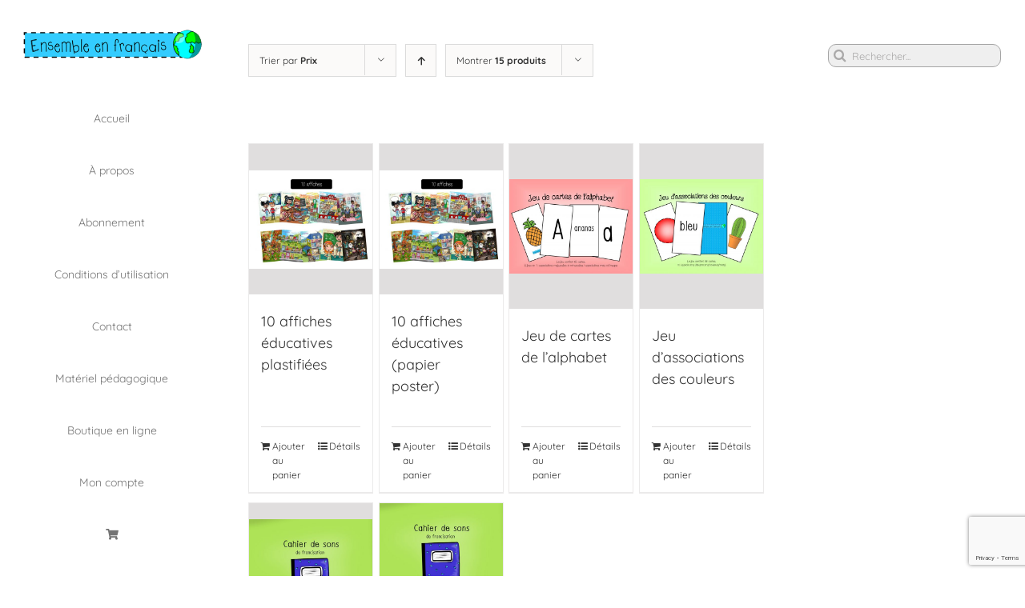

--- FILE ---
content_type: text/html; charset=UTF-8
request_url: https://ensembleenfrancais.com/categorie-produit/affiches-livres-et-jeux/?product_order=desc&product_orderby=price
body_size: 116269
content:
<!DOCTYPE html>
<html class="" lang="fr-FR" prefix="og: http://ogp.me/ns# fb: http://ogp.me/ns/fb#">
<head>
	<meta http-equiv="X-UA-Compatible" content="IE=edge" />
	<meta http-equiv="Content-Type" content="text/html; charset=utf-8"/>
	<meta name="viewport" content="width=device-width, initial-scale=1" />
	<title>Affiches, livres et jeux &#8211; Ensemble en Français</title>
<link rel='dns-prefetch' href='//www.google.com' />
<link rel='dns-prefetch' href='//s.w.org' />
<link rel="alternate" type="application/rss+xml" title="Ensemble en Français &raquo; Flux" href="https://ensembleenfrancais.com/feed/" />
<link rel="alternate" type="application/rss+xml" title="Ensemble en Français &raquo; Flux des commentaires" href="https://ensembleenfrancais.com/comments/feed/" />
		
		
		
		
				<link rel="alternate" type="application/rss+xml" title="Flux pour Ensemble en Français &raquo; Affiches, livres et jeux Catégorie" href="https://ensembleenfrancais.com/categorie-produit/affiches-livres-et-jeux/feed/" />
		<script type="text/javascript">
			window._wpemojiSettings = {"baseUrl":"https:\/\/s.w.org\/images\/core\/emoji\/11.2.0\/72x72\/","ext":".png","svgUrl":"https:\/\/s.w.org\/images\/core\/emoji\/11.2.0\/svg\/","svgExt":".svg","source":{"concatemoji":"https:\/\/ensembleenfrancais.com\/wp-includes\/js\/wp-emoji-release.min.js?ver=5.1.19"}};
			!function(e,a,t){var n,r,o,i=a.createElement("canvas"),p=i.getContext&&i.getContext("2d");function s(e,t){var a=String.fromCharCode;p.clearRect(0,0,i.width,i.height),p.fillText(a.apply(this,e),0,0);e=i.toDataURL();return p.clearRect(0,0,i.width,i.height),p.fillText(a.apply(this,t),0,0),e===i.toDataURL()}function c(e){var t=a.createElement("script");t.src=e,t.defer=t.type="text/javascript",a.getElementsByTagName("head")[0].appendChild(t)}for(o=Array("flag","emoji"),t.supports={everything:!0,everythingExceptFlag:!0},r=0;r<o.length;r++)t.supports[o[r]]=function(e){if(!p||!p.fillText)return!1;switch(p.textBaseline="top",p.font="600 32px Arial",e){case"flag":return s([55356,56826,55356,56819],[55356,56826,8203,55356,56819])?!1:!s([55356,57332,56128,56423,56128,56418,56128,56421,56128,56430,56128,56423,56128,56447],[55356,57332,8203,56128,56423,8203,56128,56418,8203,56128,56421,8203,56128,56430,8203,56128,56423,8203,56128,56447]);case"emoji":return!s([55358,56760,9792,65039],[55358,56760,8203,9792,65039])}return!1}(o[r]),t.supports.everything=t.supports.everything&&t.supports[o[r]],"flag"!==o[r]&&(t.supports.everythingExceptFlag=t.supports.everythingExceptFlag&&t.supports[o[r]]);t.supports.everythingExceptFlag=t.supports.everythingExceptFlag&&!t.supports.flag,t.DOMReady=!1,t.readyCallback=function(){t.DOMReady=!0},t.supports.everything||(n=function(){t.readyCallback()},a.addEventListener?(a.addEventListener("DOMContentLoaded",n,!1),e.addEventListener("load",n,!1)):(e.attachEvent("onload",n),a.attachEvent("onreadystatechange",function(){"complete"===a.readyState&&t.readyCallback()})),(n=t.source||{}).concatemoji?c(n.concatemoji):n.wpemoji&&n.twemoji&&(c(n.twemoji),c(n.wpemoji)))}(window,document,window._wpemojiSettings);
		</script>
		<style type="text/css">
img.wp-smiley,
img.emoji {
	display: inline !important;
	border: none !important;
	box-shadow: none !important;
	height: 1em !important;
	width: 1em !important;
	margin: 0 .07em !important;
	vertical-align: -0.1em !important;
	background: none !important;
	padding: 0 !important;
}
</style>
	<link rel='stylesheet' id='wp-block-library-css'  href='https://ensembleenfrancais.com/wp-includes/css/dist/block-library/style.min.css?ver=5.1.19' type='text/css' media='all' />
<link rel='stylesheet' id='bp-member-block-css'  href='https://ensembleenfrancais.com/wp-content/plugins/buddypress/bp-members/css/blocks/member.min.css?ver=7.3.0' type='text/css' media='all' />
<link rel='stylesheet' id='bp-members-block-css'  href='https://ensembleenfrancais.com/wp-content/plugins/buddypress/bp-members/css/blocks/members.min.css?ver=7.3.0' type='text/css' media='all' />
<link rel='stylesheet' id='wc-block-style-css'  href='https://ensembleenfrancais.com/wp-content/plugins/woocommerce/packages/woocommerce-blocks/build/style.css?ver=2.3.0' type='text/css' media='all' />
<link rel='stylesheet' id='dashicons-css'  href='https://ensembleenfrancais.com/wp-includes/css/dashicons.min.css?ver=5.1.19' type='text/css' media='all' />
<link rel='stylesheet' id='bp-nouveau-css'  href='https://ensembleenfrancais.com/wp-content/plugins/buddypress/bp-templates/bp-nouveau/css/buddypress.min.css?ver=7.3.0' type='text/css' media='screen' />
<link rel='stylesheet' id='contact-form-7-css'  href='https://ensembleenfrancais.com/wp-content/plugins/contact-form-7/includes/css/styles.css?ver=5.1.3' type='text/css' media='all' />
<style id='woocommerce-inline-inline-css' type='text/css'>
.woocommerce form .form-row .required { visibility: visible; }
</style>
<link rel='stylesheet' id='avada-stylesheet-css'  href='https://ensembleenfrancais.com/wp-content/themes/5.5.2/assets/css/style.min.css?ver=5.5.2' type='text/css' media='all' />
<!--[if lte IE 9]>
<link rel='stylesheet' id='avada-IE-fontawesome-css'  href='https://ensembleenfrancais.com/wp-content/themes/5.5.2/includes/lib/assets/fonts/fontawesome/font-awesome.min.css?ver=5.5.2' type='text/css' media='all' />
<![endif]-->
<!--[if IE]>
<link rel='stylesheet' id='avada-IE-css'  href='https://ensembleenfrancais.com/wp-content/themes/5.5.2/assets/css/ie.min.css?ver=5.5.2' type='text/css' media='all' />
<![endif]-->
<link rel='stylesheet' id='fusion-dynamic-css-css'  href='https://ensembleenfrancais.com/wp-content/uploads/fusion-styles/fusion-216-archive.min.css?timestamp=1768140432&#038;ver=5.1.19' type='text/css' media='all' />
<script type='text/javascript' src='https://ensembleenfrancais.com/wp-includes/js/jquery/jquery.js?ver=1.12.4'></script>
<script type='text/javascript' src='https://ensembleenfrancais.com/wp-includes/js/jquery/jquery-migrate.min.js?ver=1.4.1'></script>
<script type='text/javascript' src='https://ensembleenfrancais.com/wp-content/plugins/buddypress/bp-core/js/widget-members.min.js?ver=7.3.0'></script>
<script type='text/javascript' src='https://ensembleenfrancais.com/wp-content/plugins/buddypress/bp-core/js/jquery-query.min.js?ver=7.3.0'></script>
<script type='text/javascript' src='https://ensembleenfrancais.com/wp-content/plugins/buddypress/bp-core/js/vendor/jquery-cookie.min.js?ver=7.3.0'></script>
<script type='text/javascript' src='https://ensembleenfrancais.com/wp-content/plugins/buddypress/bp-core/js/vendor/jquery-scroll-to.min.js?ver=7.3.0'></script>
<link rel='https://api.w.org/' href='https://ensembleenfrancais.com/wp-json/' />
<link rel="EditURI" type="application/rsd+xml" title="RSD" href="https://ensembleenfrancais.com/xmlrpc.php?rsd" />
<link rel="wlwmanifest" type="application/wlwmanifest+xml" href="https://ensembleenfrancais.com/wp-includes/wlwmanifest.xml" /> 
<meta name="generator" content="WordPress 5.1.19" />
<meta name="generator" content="WooCommerce 3.7.3" />

	<script type="text/javascript">var ajaxurl = 'https://ensembleenfrancais.com/wp-admin/admin-ajax.php';</script>

	<noscript><style>.woocommerce-product-gallery{ opacity: 1 !important; }</style></noscript>
					<style type="text/css" id="wp-custom-css">
			.free-pdf-pict{}
.free-pdf-title{
  border-bottom:1px solid #EFEFEF;
  border-left:1px solid #EFEFEF;
  border-right:1px solid #EFEFEF;
  font-size:16px;
  padding:20px 15px;
}
.free-pdf-title h1{font-size:19px;}		</style>
		
		
	<script type="text/javascript">
		var doc = document.documentElement;
		doc.setAttribute('data-useragent', navigator.userAgent);
	</script>

	</head>

<body class="bp-nouveau archive tax-product_cat term-affiches-livres-et-jeux term-216 theme-5.5.2 woocommerce woocommerce-page woocommerce-no-js fusion-image-hovers fusion-body ltr fusion-sticky-header no-tablet-sticky-header no-mobile-sticky-header no-mobile-slidingbar no-mobile-totop mobile-logo-pos-left layout-wide-mode has-sidebar side-header side-header-left menu-text-align-center fusion-woo-product-design-classic fusion-woocommerce-equal-heights mobile-menu-design-modern fusion-show-pagination-text fusion-header-layout-v1 avada-responsive avada-footer-fx-sticky fusion-search-form-clean fusion-avatar-square no-js">
	<a class="skip-link screen-reader-text" href="#content">Skip to content</a>
				<div id="wrapper" class="">
		<div id="home" style="position:relative;top:-1px;"></div>
							
<div id="side-header-sticky"></div>
<div id="side-header" class="clearfix fusion-mobile-menu-design-modern fusion-sticky-logo-1 fusion-mobile-logo-1 fusion-sticky-menu-">
	<div class="side-header-wrapper">
								<div class="side-header-content fusion-logo-left fusion-mobile-logo-1">
				<div class="fusion-logo" data-margin-top="31px" data-margin-bottom="31px" data-margin-left="0px" data-margin-right="0px">
			<a class="fusion-logo-link"  href="https://ensembleenfrancais.com/" >

						<!-- standard logo -->
			<img src="https://ensembleenfrancais.com/wp-content/uploads/2018/07/Logo-1.png" srcset="https://ensembleenfrancais.com/wp-content/uploads/2018/07/Logo-1.png 1x" width="410" height="90" alt="Ensemble en Français Logo" retina_logo_url="" class="fusion-standard-logo" />

							<!-- mobile logo -->
				<img src="https://ensembleenfrancais.com/wp-content/uploads/2018/08/Logo-small.png" srcset="https://ensembleenfrancais.com/wp-content/uploads/2018/08/Logo-small.png 1x" width="240" height="41" alt="Ensemble en Français Logo" retina_logo_url="" class="fusion-mobile-logo" />
			
					</a>
		</div>		</div>
		<div class="fusion-main-menu-container fusion-logo-menu-left">
			<nav class="fusion-main-menu" aria-label="Main Menu"><ul role="menubar" id="menu-principal" class="fusion-menu"><li role="menuitem"  id="menu-item-182"  class="menu-item menu-item-type-post_type menu-item-object-page menu-item-home menu-item-182"  ><a  href="https://ensembleenfrancais.com/" class="fusion-background-highlight"><span class="menu-text">Accueil</span></a></li><li role="menuitem"  id="menu-item-181"  class="menu-item menu-item-type-post_type menu-item-object-page menu-item-181"  ><a  href="https://ensembleenfrancais.com/a-propos/" class="fusion-background-highlight"><span class="menu-text">À propos</span></a></li><li role="menuitem"  id="menu-item-180"  class="menu-item menu-item-type-post_type menu-item-object-page menu-item-180"  ><a  href="https://ensembleenfrancais.com/abonnement/" class="fusion-background-highlight"><span class="menu-text">Abonnement</span></a></li><li role="menuitem"  id="menu-item-179"  class="menu-item menu-item-type-post_type menu-item-object-page menu-item-179"  ><a  href="https://ensembleenfrancais.com/conditions-dutilisation/" class="fusion-background-highlight"><span class="menu-text">Conditions d&rsquo;utilisation</span></a></li><li role="menuitem"  id="menu-item-178"  class="menu-item menu-item-type-post_type menu-item-object-page menu-item-178"  ><a  href="https://ensembleenfrancais.com/contact/" class="fusion-background-highlight"><span class="menu-text">Contact</span></a></li><li role="menuitem"  id="menu-item-11156"  class="menu-item menu-item-type-post_type menu-item-object-page menu-item-has-children menu-item-11156 fusion-dropdown-menu"  ><a  href="https://ensembleenfrancais.com/fichiers-pdf/" class="fusion-background-highlight"><span class="menu-text">Matériel pédagogique</span></a><ul role="menu" class="sub-menu"><li role="menuitem"  id="menu-item-5521"  class="menu-item menu-item-type-post_type menu-item-object-page menu-item-5521 fusion-dropdown-submenu"  ><a  href="https://ensembleenfrancais.com/pdf-gratuit/" class="fusion-background-highlight"><span>Matériel pédagogique gratuit</span></a></li></ul></li><li role="menuitem"  id="menu-item-12218"  class="menu-item menu-item-type-post_type menu-item-object-page menu-item-12218"  ><a  href="https://ensembleenfrancais.com/boutique/" class="fusion-background-highlight"><span class="menu-text">Boutique en ligne</span></a></li><li role="menuitem"  id="menu-item-3688"  class="menu-item menu-item-type-custom menu-item-object-custom menu-item-3688"  ><a  href="https://ensembleenfrancais.com/mon-compte/edit-account/" class="fusion-background-highlight"><span class="menu-text">Mon compte</span></a></li><li role="menuitem"  id="menu-item-12219"  class="menu-item menu-item-type-post_type menu-item-object-page menu-item-12219"  ><a  href="https://ensembleenfrancais.com/panier/" class="fusion-background-highlight"><span class="menu-text"><i class="fas fa-shopping-cart"></i></span></a></li></ul></nav>		<div class="fusion-mobile-menu-icons">
							<a href="#" class="fusion-icon fusion-icon-bars" aria-label="Toggle mobile menu"></a>
		
		
		
			</div>

<nav class="fusion-mobile-nav-holder fusion-mobile-menu-text-align-left"></nav>

		</div>

		
								
			<div class="side-header-content side-header-content-1-2">
													<div class="side-header-content-2 fusion-clearfix">
					<nav class="fusion-secondary-menu" role="navigation" aria-label="Secondary Menu"></nav>					</div>
							</div>
		
					<div class="side-header-content side-header-content-3">
				
<div class="fusion-header-content-3-wrapper">
			<h3 class="fusion-header-tagline">
			<div style="text-align:center"><a style="text-align:center;background-color:#19b5e5; padding:10px;margin:auto;color:white;" href="http://ensembleenfrancais.com/mon-compte/">CONNEXION</a>
<br/><br/>
<a style="text-align:center;background-color:#77dd37; padding:10px;margin:auto;color:white;" href="https://ensembleenfrancais.com/inscription/">INSCRIPTION</a>
</div>		</h3>
	</div>
			</div>
		
					</div>
	<style>
	.side-header-styling-wrapper > div {
		display: none !important;
	}

	.side-header-styling-wrapper .side-header-background-image,
	.side-header-styling-wrapper .side-header-background-color,
	.side-header-styling-wrapper .side-header-border {
		display: block !important;
	}
	</style>
	<div class="side-header-styling-wrapper" style="overflow:hidden;">
		<div class="side-header-background-image"></div>
		<div class="side-header-background-color"></div>
		<div class="side-header-border"></div>
	</div>
</div>

		
		
		<div id="sliders-container">
					</div>
				
		
							
		
						<main id="main" role="main" class="clearfix " style="">
			<div class="fusion-row" style="">
		<div class="woocommerce-container">
			<section id="content"class="" style="float: left;">
		<header class="woocommerce-products-header">
	
	</header>
<div class="woocommerce-notices-wrapper"></div>
<div class="catalog-ordering clearfix">
			<div class="orderby-order-container">
			<ul class="orderby order-dropdown">
				<li>
					<span class="current-li">
						<span class="current-li-content">
														<a aria-haspopup="true">Trier par <strong>Prix</strong></a>
						</span>
					</span>
					<ul>
						<li class="">
														<a href="?product_order=desc&product_orderby=default">Trier par <strong>Commande par défaut</strong></a>
						</li>
						<li class="">
														<a href="?product_order=desc&product_orderby=name">Trier par <strong>Nom</strong></a>
						</li>
						<li class="current">
														<a href="?product_order=desc&product_orderby=price">Trier par <strong>Prix</strong></a>
						</li>
						<li class="">
														<a href="?product_order=desc&product_orderby=date">Trier par <strong>Date</strong></a>
						</li>
						<li class="">
														<a href="?product_order=desc&product_orderby=popularity">Trier par <strong>Popularité</strong></a>
						</li>
											</ul>
				</li>
			</ul>

			<ul class="order">
															<li class="desc"><a aria-label="Ascending order" aria-haspopup="true" href="?product_order=asc&product_orderby=price"><i class="fusion-icon-arrow-down2 icomoon-up"></i></a></li>
												</ul>
		</div>

		<ul class="sort-count order-dropdown">
			<li>
								<span class="current-li"><a aria-haspopup="true">Montrer <strong>15 produits</strong></a></span>
				<ul>
					<li class="current">
												<a href="?product_order=desc&product_orderby=price&product_count=15&paged=1">Montrer <strong>15 produits</strong></a>
					</li>
					<li class="">
												<a href="?product_order=desc&product_orderby=price&product_count=30&paged=1">Montrer <strong>30 produits</strong></a>
					</li>
					<li class="">
												<a href="?product_order=desc&product_orderby=price&product_count=45&paged=1">Montrer <strong>45 produits</strong></a>
					</li>
				</ul>
			</li>
		</ul>
	
									</div>
<ul class="products clearfix products-4">
<li class="product-grid-view product type-product post-14331 status-publish first instock product_cat-affiches-livres-et-jeux has-post-thumbnail downloadable shipping-taxable purchasable product-type-simple">
	<a href="https://ensembleenfrancais.com/produit/affiches-educatives-plastifiees/" class="product-images" aria-label="10 affiches éducatives plastifiées">

<div class="crossfade-images">
	<img width="500" height="609" src="https://ensembleenfrancais.com/wp-content/uploads/2019/08/Afffiche1-Pub-2-500x609.jpg" class="hover-image" alt="" srcset="https://ensembleenfrancais.com/wp-content/uploads/2019/08/Afffiche1-Pub-2-200x244.jpg 200w, https://ensembleenfrancais.com/wp-content/uploads/2019/08/Afffiche1-Pub-2-246x300.jpg 246w, https://ensembleenfrancais.com/wp-content/uploads/2019/08/Afffiche1-Pub-2-400x487.jpg 400w, https://ensembleenfrancais.com/wp-content/uploads/2019/08/Afffiche1-Pub-2-500x609.jpg 500w, https://ensembleenfrancais.com/wp-content/uploads/2019/08/Afffiche1-Pub-2-600x731.jpg 600w, https://ensembleenfrancais.com/wp-content/uploads/2019/08/Afffiche1-Pub-2-657x800.jpg 657w, https://ensembleenfrancais.com/wp-content/uploads/2019/08/Afffiche1-Pub-2-700x853.jpg 700w, https://ensembleenfrancais.com/wp-content/uploads/2019/08/Afffiche1-Pub-2-768x936.jpg 768w, https://ensembleenfrancais.com/wp-content/uploads/2019/08/Afffiche1-Pub-2-800x975.jpg 800w, https://ensembleenfrancais.com/wp-content/uploads/2019/08/Afffiche1-Pub-2.jpg 1190w" sizes="(max-width: 500px) 100vw, 500px" />	<img width="500" height="400" src="https://ensembleenfrancais.com/wp-content/uploads/2019/08/Ensemble-daffiches-pub-500x400.jpg" class="attachment-shop_catalog size-shop_catalog wp-post-image" alt="" srcset="https://ensembleenfrancais.com/wp-content/uploads/2019/08/Ensemble-daffiches-pub-177x142.jpg 177w, https://ensembleenfrancais.com/wp-content/uploads/2019/08/Ensemble-daffiches-pub-200x160.jpg 200w, https://ensembleenfrancais.com/wp-content/uploads/2019/08/Ensemble-daffiches-pub-300x240.jpg 300w, https://ensembleenfrancais.com/wp-content/uploads/2019/08/Ensemble-daffiches-pub-400x320.jpg 400w, https://ensembleenfrancais.com/wp-content/uploads/2019/08/Ensemble-daffiches-pub-500x400.jpg 500w, https://ensembleenfrancais.com/wp-content/uploads/2019/08/Ensemble-daffiches-pub-600x480.jpg 600w, https://ensembleenfrancais.com/wp-content/uploads/2019/08/Ensemble-daffiches-pub-700x560.jpg 700w, https://ensembleenfrancais.com/wp-content/uploads/2019/08/Ensemble-daffiches-pub-768x615.jpg 768w, https://ensembleenfrancais.com/wp-content/uploads/2019/08/Ensemble-daffiches-pub-800x640.jpg 800w, https://ensembleenfrancais.com/wp-content/uploads/2019/08/Ensemble-daffiches-pub-1200x960.jpg 1200w, https://ensembleenfrancais.com/wp-content/uploads/2019/08/Ensemble-daffiches-pub.jpg 1892w" sizes="(max-width: 500px) 100vw, 500px" />			<div class="cart-loading"><i class="fusion-icon-spinner"></i></div>
	</div>
</a>
<div class="product-details">
	<div class="product-details-container">
<h3 class="product-title">
	<a href="https://ensembleenfrancais.com/produit/affiches-educatives-plastifiees/">
		10 affiches éducatives plastifiées	</a>
</h3>
<div class="fusion-price-rating">

	<span class="price"><span class="woocommerce-Price-amount amount">259.50<span class="woocommerce-Price-currencySymbol">&#36;</span></span></span>
		</div>
	</div>
</div>

	<div class="product-buttons">
		<div class="fusion-content-sep sep-single sep-solid"></div>
		<div class="product-buttons-container clearfix">
<a href="?add-to-cart=14331" data-quantity="1" class="button product_type_simple add_to_cart_button ajax_add_to_cart" data-product_id="14331" data-product_sku="" aria-label="Ajouter &ldquo;10 affiches éducatives plastifiées&rdquo; à votre panier" rel="nofollow">Ajouter au panier</a><a href="https://ensembleenfrancais.com/produit/affiches-educatives-plastifiees/" class="show_details_button">
	Détails</a>
	</div>
</div>
</li>
<li class="product-grid-view product type-product post-11180 status-publish instock product_cat-affiches-livres-et-jeux has-post-thumbnail downloadable shipping-taxable purchasable product-type-simple">
	<a href="https://ensembleenfrancais.com/produit/10-affiches/" class="product-images" aria-label="10 affiches éducatives (papier poster)">

<div class="crossfade-images">
	<img width="500" height="609" src="https://ensembleenfrancais.com/wp-content/uploads/2019/08/Afffiche1-Pub-2-500x609.jpg" class="hover-image" alt="" srcset="https://ensembleenfrancais.com/wp-content/uploads/2019/08/Afffiche1-Pub-2-200x244.jpg 200w, https://ensembleenfrancais.com/wp-content/uploads/2019/08/Afffiche1-Pub-2-246x300.jpg 246w, https://ensembleenfrancais.com/wp-content/uploads/2019/08/Afffiche1-Pub-2-400x487.jpg 400w, https://ensembleenfrancais.com/wp-content/uploads/2019/08/Afffiche1-Pub-2-500x609.jpg 500w, https://ensembleenfrancais.com/wp-content/uploads/2019/08/Afffiche1-Pub-2-600x731.jpg 600w, https://ensembleenfrancais.com/wp-content/uploads/2019/08/Afffiche1-Pub-2-657x800.jpg 657w, https://ensembleenfrancais.com/wp-content/uploads/2019/08/Afffiche1-Pub-2-700x853.jpg 700w, https://ensembleenfrancais.com/wp-content/uploads/2019/08/Afffiche1-Pub-2-768x936.jpg 768w, https://ensembleenfrancais.com/wp-content/uploads/2019/08/Afffiche1-Pub-2-800x975.jpg 800w, https://ensembleenfrancais.com/wp-content/uploads/2019/08/Afffiche1-Pub-2.jpg 1190w" sizes="(max-width: 500px) 100vw, 500px" />	<img width="500" height="400" src="https://ensembleenfrancais.com/wp-content/uploads/2019/08/Ensemble-daffiches-pub-500x400.jpg" class="attachment-shop_catalog size-shop_catalog wp-post-image" alt="" srcset="https://ensembleenfrancais.com/wp-content/uploads/2019/08/Ensemble-daffiches-pub-177x142.jpg 177w, https://ensembleenfrancais.com/wp-content/uploads/2019/08/Ensemble-daffiches-pub-200x160.jpg 200w, https://ensembleenfrancais.com/wp-content/uploads/2019/08/Ensemble-daffiches-pub-300x240.jpg 300w, https://ensembleenfrancais.com/wp-content/uploads/2019/08/Ensemble-daffiches-pub-400x320.jpg 400w, https://ensembleenfrancais.com/wp-content/uploads/2019/08/Ensemble-daffiches-pub-500x400.jpg 500w, https://ensembleenfrancais.com/wp-content/uploads/2019/08/Ensemble-daffiches-pub-600x480.jpg 600w, https://ensembleenfrancais.com/wp-content/uploads/2019/08/Ensemble-daffiches-pub-700x560.jpg 700w, https://ensembleenfrancais.com/wp-content/uploads/2019/08/Ensemble-daffiches-pub-768x615.jpg 768w, https://ensembleenfrancais.com/wp-content/uploads/2019/08/Ensemble-daffiches-pub-800x640.jpg 800w, https://ensembleenfrancais.com/wp-content/uploads/2019/08/Ensemble-daffiches-pub-1200x960.jpg 1200w, https://ensembleenfrancais.com/wp-content/uploads/2019/08/Ensemble-daffiches-pub.jpg 1892w" sizes="(max-width: 500px) 100vw, 500px" />			<div class="cart-loading"><i class="fusion-icon-spinner"></i></div>
	</div>
</a>
<div class="product-details">
	<div class="product-details-container">
<h3 class="product-title">
	<a href="https://ensembleenfrancais.com/produit/10-affiches/">
		10 affiches éducatives (papier poster)	</a>
</h3>
<div class="fusion-price-rating">

	<span class="price"><span class="woocommerce-Price-amount amount">179.50<span class="woocommerce-Price-currencySymbol">&#36;</span></span></span>
		</div>
	</div>
</div>

	<div class="product-buttons">
		<div class="fusion-content-sep sep-single sep-solid"></div>
		<div class="product-buttons-container clearfix">
<a href="?add-to-cart=11180" data-quantity="1" class="button product_type_simple add_to_cart_button ajax_add_to_cart" data-product_id="11180" data-product_sku="" aria-label="Ajouter &ldquo;10 affiches éducatives (papier poster)&rdquo; à votre panier" rel="nofollow">Ajouter au panier</a><a href="https://ensembleenfrancais.com/produit/10-affiches/" class="show_details_button">
	Détails</a>
	</div>
</div>
</li>
<li class="product-grid-view product type-product post-11951 status-publish instock product_cat-affiches-livres-et-jeux has-post-thumbnail shipping-taxable purchasable product-type-simple">
	<a href="https://ensembleenfrancais.com/produit/jeu-de-cartes-de-lalphabet/" class="product-images" aria-label="Jeu de cartes de l&rsquo;alphabet">

<div class="crossfade-images">
	<img width="500" height="667" src="https://ensembleenfrancais.com/wp-content/uploads/2019/08/93A426F5-19CC-4E2F-8CC4-7200CDD05D47-500x667.jpeg" class="hover-image" alt="" srcset="https://ensembleenfrancais.com/wp-content/uploads/2019/08/93A426F5-19CC-4E2F-8CC4-7200CDD05D47-200x267.jpeg 200w, https://ensembleenfrancais.com/wp-content/uploads/2019/08/93A426F5-19CC-4E2F-8CC4-7200CDD05D47-225x300.jpeg 225w, https://ensembleenfrancais.com/wp-content/uploads/2019/08/93A426F5-19CC-4E2F-8CC4-7200CDD05D47-400x533.jpeg 400w, https://ensembleenfrancais.com/wp-content/uploads/2019/08/93A426F5-19CC-4E2F-8CC4-7200CDD05D47-500x667.jpeg 500w, https://ensembleenfrancais.com/wp-content/uploads/2019/08/93A426F5-19CC-4E2F-8CC4-7200CDD05D47-600x800.jpeg 600w, https://ensembleenfrancais.com/wp-content/uploads/2019/08/93A426F5-19CC-4E2F-8CC4-7200CDD05D47-700x933.jpeg 700w, https://ensembleenfrancais.com/wp-content/uploads/2019/08/93A426F5-19CC-4E2F-8CC4-7200CDD05D47-768x1024.jpeg 768w, https://ensembleenfrancais.com/wp-content/uploads/2019/08/93A426F5-19CC-4E2F-8CC4-7200CDD05D47-800x1067.jpeg 800w, https://ensembleenfrancais.com/wp-content/uploads/2019/08/93A426F5-19CC-4E2F-8CC4-7200CDD05D47-1200x1600.jpeg 1200w" sizes="(max-width: 500px) 100vw, 500px" />	<img width="500" height="386" src="https://ensembleenfrancais.com/wp-content/uploads/2019/08/Publicité-Jeu-de-lalphabetVF-500x386.jpg" class="attachment-shop_catalog size-shop_catalog wp-post-image" alt="" srcset="https://ensembleenfrancais.com/wp-content/uploads/2019/08/Publicité-Jeu-de-lalphabetVF-200x155.jpg 200w, https://ensembleenfrancais.com/wp-content/uploads/2019/08/Publicité-Jeu-de-lalphabetVF-300x232.jpg 300w, https://ensembleenfrancais.com/wp-content/uploads/2019/08/Publicité-Jeu-de-lalphabetVF-400x309.jpg 400w, https://ensembleenfrancais.com/wp-content/uploads/2019/08/Publicité-Jeu-de-lalphabetVF-500x386.jpg 500w, https://ensembleenfrancais.com/wp-content/uploads/2019/08/Publicité-Jeu-de-lalphabetVF-600x464.jpg 600w, https://ensembleenfrancais.com/wp-content/uploads/2019/08/Publicité-Jeu-de-lalphabetVF-700x541.jpg 700w, https://ensembleenfrancais.com/wp-content/uploads/2019/08/Publicité-Jeu-de-lalphabetVF-768x593.jpg 768w, https://ensembleenfrancais.com/wp-content/uploads/2019/08/Publicité-Jeu-de-lalphabetVF-800x618.jpg 800w, https://ensembleenfrancais.com/wp-content/uploads/2019/08/Publicité-Jeu-de-lalphabetVF-1200x927.jpg 1200w" sizes="(max-width: 500px) 100vw, 500px" />			<div class="cart-loading"><i class="fusion-icon-spinner"></i></div>
	</div>
</a>
<div class="product-details">
	<div class="product-details-container">
<h3 class="product-title">
	<a href="https://ensembleenfrancais.com/produit/jeu-de-cartes-de-lalphabet/">
		Jeu de cartes de l&rsquo;alphabet	</a>
</h3>
<div class="fusion-price-rating">

	<span class="price"><span class="woocommerce-Price-amount amount">15.50<span class="woocommerce-Price-currencySymbol">&#36;</span></span></span>
		</div>
	</div>
</div>

	<div class="product-buttons">
		<div class="fusion-content-sep sep-single sep-solid"></div>
		<div class="product-buttons-container clearfix">
<a href="?add-to-cart=11951" data-quantity="1" class="button product_type_simple add_to_cart_button ajax_add_to_cart" data-product_id="11951" data-product_sku="" aria-label="Ajouter &ldquo;Jeu de cartes de l&#039;alphabet&rdquo; à votre panier" rel="nofollow">Ajouter au panier</a><a href="https://ensembleenfrancais.com/produit/jeu-de-cartes-de-lalphabet/" class="show_details_button">
	Détails</a>
	</div>
</div>
</li>
<li class="product-grid-view product type-product post-11949 status-publish last instock product_cat-affiches-livres-et-jeux has-post-thumbnail shipping-taxable purchasable product-type-simple">
	<a href="https://ensembleenfrancais.com/produit/jeu-dassociations-des-couleurs/" class="product-images" aria-label="Jeu d&rsquo;associations des couleurs">

<div class="crossfade-images">
	<img width="500" height="667" src="https://ensembleenfrancais.com/wp-content/uploads/2019/08/E174A758-1B45-4B27-98A1-25DC1A90D5A1-500x667.jpeg" class="hover-image" alt="" srcset="https://ensembleenfrancais.com/wp-content/uploads/2019/08/E174A758-1B45-4B27-98A1-25DC1A90D5A1-200x267.jpeg 200w, https://ensembleenfrancais.com/wp-content/uploads/2019/08/E174A758-1B45-4B27-98A1-25DC1A90D5A1-225x300.jpeg 225w, https://ensembleenfrancais.com/wp-content/uploads/2019/08/E174A758-1B45-4B27-98A1-25DC1A90D5A1-400x533.jpeg 400w, https://ensembleenfrancais.com/wp-content/uploads/2019/08/E174A758-1B45-4B27-98A1-25DC1A90D5A1-500x667.jpeg 500w, https://ensembleenfrancais.com/wp-content/uploads/2019/08/E174A758-1B45-4B27-98A1-25DC1A90D5A1-600x800.jpeg 600w, https://ensembleenfrancais.com/wp-content/uploads/2019/08/E174A758-1B45-4B27-98A1-25DC1A90D5A1-700x933.jpeg 700w, https://ensembleenfrancais.com/wp-content/uploads/2019/08/E174A758-1B45-4B27-98A1-25DC1A90D5A1-768x1024.jpeg 768w, https://ensembleenfrancais.com/wp-content/uploads/2019/08/E174A758-1B45-4B27-98A1-25DC1A90D5A1-800x1067.jpeg 800w, https://ensembleenfrancais.com/wp-content/uploads/2019/08/E174A758-1B45-4B27-98A1-25DC1A90D5A1-1200x1600.jpeg 1200w" sizes="(max-width: 500px) 100vw, 500px" />	<img width="500" height="386" src="https://ensembleenfrancais.com/wp-content/uploads/2019/08/Publicité-Jeu-des-couleursVF-500x386.jpg" class="attachment-shop_catalog size-shop_catalog wp-post-image" alt="" srcset="https://ensembleenfrancais.com/wp-content/uploads/2019/08/Publicité-Jeu-des-couleursVF-200x155.jpg 200w, https://ensembleenfrancais.com/wp-content/uploads/2019/08/Publicité-Jeu-des-couleursVF-300x232.jpg 300w, https://ensembleenfrancais.com/wp-content/uploads/2019/08/Publicité-Jeu-des-couleursVF-400x309.jpg 400w, https://ensembleenfrancais.com/wp-content/uploads/2019/08/Publicité-Jeu-des-couleursVF-500x386.jpg 500w, https://ensembleenfrancais.com/wp-content/uploads/2019/08/Publicité-Jeu-des-couleursVF-600x464.jpg 600w, https://ensembleenfrancais.com/wp-content/uploads/2019/08/Publicité-Jeu-des-couleursVF-700x541.jpg 700w, https://ensembleenfrancais.com/wp-content/uploads/2019/08/Publicité-Jeu-des-couleursVF-768x593.jpg 768w, https://ensembleenfrancais.com/wp-content/uploads/2019/08/Publicité-Jeu-des-couleursVF-800x618.jpg 800w, https://ensembleenfrancais.com/wp-content/uploads/2019/08/Publicité-Jeu-des-couleursVF-1200x927.jpg 1200w" sizes="(max-width: 500px) 100vw, 500px" />			<div class="cart-loading"><i class="fusion-icon-spinner"></i></div>
	</div>
</a>
<div class="product-details">
	<div class="product-details-container">
<h3 class="product-title">
	<a href="https://ensembleenfrancais.com/produit/jeu-dassociations-des-couleurs/">
		Jeu d&rsquo;associations des couleurs	</a>
</h3>
<div class="fusion-price-rating">

	<span class="price"><span class="woocommerce-Price-amount amount">13.95<span class="woocommerce-Price-currencySymbol">&#36;</span></span></span>
		</div>
	</div>
</div>

	<div class="product-buttons">
		<div class="fusion-content-sep sep-single sep-solid"></div>
		<div class="product-buttons-container clearfix">
<a href="?add-to-cart=11949" data-quantity="1" class="button product_type_simple add_to_cart_button ajax_add_to_cart" data-product_id="11949" data-product_sku="" aria-label="Ajouter &ldquo;Jeu d&#039;associations des couleurs&rdquo; à votre panier" rel="nofollow">Ajouter au panier</a><a href="https://ensembleenfrancais.com/produit/jeu-dassociations-des-couleurs/" class="show_details_button">
	Détails</a>
	</div>
</div>
</li>
<li class="product-grid-view product type-product post-11184 status-publish first instock product_cat-affiches-livres-et-jeux has-post-thumbnail sold-individually shipping-taxable purchasable product-type-simple">
	<a href="https://ensembleenfrancais.com/produit/cahier-de-sons-de-francisation-2/" class="product-images" aria-label="Cahier de sons de francisation (1 exemplaire)">

<div class="crossfade-images">
	<img width="500" height="607" src="https://ensembleenfrancais.com/wp-content/uploads/2019/08/Cahier-de-sons-de-francisation-Page_02-500x607.jpg" class="hover-image" alt="" srcset="https://ensembleenfrancais.com/wp-content/uploads/2019/08/Cahier-de-sons-de-francisation-Page_02-200x243.jpg 200w, https://ensembleenfrancais.com/wp-content/uploads/2019/08/Cahier-de-sons-de-francisation-Page_02-247x300.jpg 247w, https://ensembleenfrancais.com/wp-content/uploads/2019/08/Cahier-de-sons-de-francisation-Page_02-400x486.jpg 400w, https://ensembleenfrancais.com/wp-content/uploads/2019/08/Cahier-de-sons-de-francisation-Page_02-500x607.jpg 500w, https://ensembleenfrancais.com/wp-content/uploads/2019/08/Cahier-de-sons-de-francisation-Page_02-600x728.jpg 600w, https://ensembleenfrancais.com/wp-content/uploads/2019/08/Cahier-de-sons-de-francisation-Page_02-659x800.jpg 659w, https://ensembleenfrancais.com/wp-content/uploads/2019/08/Cahier-de-sons-de-francisation-Page_02-700x850.jpg 700w, https://ensembleenfrancais.com/wp-content/uploads/2019/08/Cahier-de-sons-de-francisation-Page_02-768x932.jpg 768w, https://ensembleenfrancais.com/wp-content/uploads/2019/08/Cahier-de-sons-de-francisation-Page_02-800x971.jpg 800w, https://ensembleenfrancais.com/wp-content/uploads/2019/08/Cahier-de-sons-de-francisation-Page_02-1200x1457.jpg 1200w, https://ensembleenfrancais.com/wp-content/uploads/2019/08/Cahier-de-sons-de-francisation-Page_02.jpg 1401w" sizes="(max-width: 500px) 100vw, 500px" />	<img width="500" height="481" src="https://ensembleenfrancais.com/wp-content/uploads/2019/07/Cahier-de-sons-de-francisation-8x14plié-VERSION-FINALE_Page_01-500x481.jpg" class="attachment-shop_catalog size-shop_catalog wp-post-image" alt="" srcset="https://ensembleenfrancais.com/wp-content/uploads/2019/07/Cahier-de-sons-de-francisation-8x14plié-VERSION-FINALE_Page_01-200x193.jpg 200w, https://ensembleenfrancais.com/wp-content/uploads/2019/07/Cahier-de-sons-de-francisation-8x14plié-VERSION-FINALE_Page_01-300x289.jpg 300w, https://ensembleenfrancais.com/wp-content/uploads/2019/07/Cahier-de-sons-de-francisation-8x14plié-VERSION-FINALE_Page_01-400x385.jpg 400w, https://ensembleenfrancais.com/wp-content/uploads/2019/07/Cahier-de-sons-de-francisation-8x14plié-VERSION-FINALE_Page_01-500x481.jpg 500w, https://ensembleenfrancais.com/wp-content/uploads/2019/07/Cahier-de-sons-de-francisation-8x14plié-VERSION-FINALE_Page_01-600x578.jpg 600w, https://ensembleenfrancais.com/wp-content/uploads/2019/07/Cahier-de-sons-de-francisation-8x14plié-VERSION-FINALE_Page_01-700x674.jpg 700w, https://ensembleenfrancais.com/wp-content/uploads/2019/07/Cahier-de-sons-de-francisation-8x14plié-VERSION-FINALE_Page_01-768x740.jpg 768w, https://ensembleenfrancais.com/wp-content/uploads/2019/07/Cahier-de-sons-de-francisation-8x14plié-VERSION-FINALE_Page_01-800x770.jpg 800w, https://ensembleenfrancais.com/wp-content/uploads/2019/07/Cahier-de-sons-de-francisation-8x14plié-VERSION-FINALE_Page_01.jpg 1051w" sizes="(max-width: 500px) 100vw, 500px" />			<div class="cart-loading"><i class="fusion-icon-spinner"></i></div>
	</div>
</a>
<div class="product-details">
	<div class="product-details-container">
<h3 class="product-title">
	<a href="https://ensembleenfrancais.com/produit/cahier-de-sons-de-francisation-2/">
		Cahier de sons de francisation (1 exemplaire)	</a>
</h3>
<div class="fusion-price-rating">

	<span class="price"><span class="woocommerce-Price-amount amount">8.75<span class="woocommerce-Price-currencySymbol">&#36;</span></span></span>
		</div>
	</div>
</div>

	<div class="product-buttons">
		<div class="fusion-content-sep sep-single sep-solid"></div>
		<div class="product-buttons-container clearfix">
<a href="?add-to-cart=11184" data-quantity="1" class="button product_type_simple add_to_cart_button ajax_add_to_cart" data-product_id="11184" data-product_sku="" aria-label="Ajouter &ldquo;Cahier de sons de francisation (1 exemplaire)&rdquo; à votre panier" rel="nofollow">Ajouter au panier</a><a href="https://ensembleenfrancais.com/produit/cahier-de-sons-de-francisation-2/" class="show_details_button">
	Détails</a>
	</div>
</div>
</li>
<li class="product-grid-view product type-product post-11182 status-publish instock product_cat-affiches-livres-et-jeux has-post-thumbnail shipping-taxable purchasable product-type-simple">
	<a href="https://ensembleenfrancais.com/produit/cahier-de-sons-de-francisation/" class="product-images" aria-label="Cahier de sons de francisation">

<div class="featured-image">
		<img width="500" height="481" src="https://ensembleenfrancais.com/wp-content/uploads/2019/07/Cahier-de-sons-de-francisation-8x14plié-VERSION-FINALE_Page_01-500x481.jpg" class="attachment-shop_catalog size-shop_catalog wp-post-image" alt="" srcset="https://ensembleenfrancais.com/wp-content/uploads/2019/07/Cahier-de-sons-de-francisation-8x14plié-VERSION-FINALE_Page_01-200x193.jpg 200w, https://ensembleenfrancais.com/wp-content/uploads/2019/07/Cahier-de-sons-de-francisation-8x14plié-VERSION-FINALE_Page_01-300x289.jpg 300w, https://ensembleenfrancais.com/wp-content/uploads/2019/07/Cahier-de-sons-de-francisation-8x14plié-VERSION-FINALE_Page_01-400x385.jpg 400w, https://ensembleenfrancais.com/wp-content/uploads/2019/07/Cahier-de-sons-de-francisation-8x14plié-VERSION-FINALE_Page_01-500x481.jpg 500w, https://ensembleenfrancais.com/wp-content/uploads/2019/07/Cahier-de-sons-de-francisation-8x14plié-VERSION-FINALE_Page_01-600x578.jpg 600w, https://ensembleenfrancais.com/wp-content/uploads/2019/07/Cahier-de-sons-de-francisation-8x14plié-VERSION-FINALE_Page_01-700x674.jpg 700w, https://ensembleenfrancais.com/wp-content/uploads/2019/07/Cahier-de-sons-de-francisation-8x14plié-VERSION-FINALE_Page_01-768x740.jpg 768w, https://ensembleenfrancais.com/wp-content/uploads/2019/07/Cahier-de-sons-de-francisation-8x14plié-VERSION-FINALE_Page_01-800x770.jpg 800w, https://ensembleenfrancais.com/wp-content/uploads/2019/07/Cahier-de-sons-de-francisation-8x14plié-VERSION-FINALE_Page_01.jpg 1051w" sizes="(max-width: 500px) 100vw, 500px" />			<div class="cart-loading"><i class="fusion-icon-spinner"></i></div>
	</div>
</a>
<div class="product-details">
	<div class="product-details-container">
<h3 class="product-title">
	<a href="https://ensembleenfrancais.com/produit/cahier-de-sons-de-francisation/">
		Cahier de sons de francisation	</a>
</h3>
<div class="fusion-price-rating">

	<span class="price"><span class="woocommerce-Price-amount amount">8.75<span class="woocommerce-Price-currencySymbol">&#36;</span></span></span>
		</div>
	</div>
</div>

	<div class="product-buttons">
		<div class="fusion-content-sep sep-single sep-solid"></div>
		<div class="product-buttons-container clearfix">
<a href="?add-to-cart=11182" data-quantity="1" class="button product_type_simple add_to_cart_button ajax_add_to_cart" data-product_id="11182" data-product_sku="" aria-label="Ajouter &ldquo;Cahier de sons de francisation&rdquo; à votre panier" rel="nofollow">Ajouter au panier</a><a href="https://ensembleenfrancais.com/produit/cahier-de-sons-de-francisation/" class="show_details_button">
	Détails</a>
	</div>
</div>
</li>
</ul>

	</section>
</div>
<aside id="sidebar" role="complementary" class="sidebar fusion-widget-area fusion-content-widget-area fusion-sidebar-right fusion-blogsidebar" style="float: right;" >
											
					<section id="search-2" class="widget widget_search"><form role="search" class="searchform fusion-search-form" method="get" action="https://ensembleenfrancais.com/">
	<div class="fusion-search-form-content">
		<div class="fusion-search-field search-field">
			<label class="screen-reader-text" for="s">Rechercher</label>
			<input type="text" value="" name="s" class="s" placeholder="Rechercher..." required aria-required="true" aria-label="Rechercher..."/>
		</div>
		<div class="fusion-search-button search-button">
			<input type="submit" class="fusion-search-submit searchsubmit" value="&#xf002;" />
		</div>
	</div>
</form>
</section>			</aside>
					
				</div>  <!-- fusion-row -->
			</main>  <!-- #main -->
			
			
			
										
				<div class="fusion-footer">
						
	<footer role="contentinfo" class="fusion-footer-widget-area fusion-widget-area">
		<div class="fusion-row">
			<div class="fusion-columns fusion-columns-2 fusion-widget-area">
				
																									<div class="fusion-column col-lg-6 col-md-6 col-sm-6">
							<section id="media_image-2" class="fusion-footer-widget-column widget widget_media_image"><a href="http://ensembleenfrancais.com/accueil/"><img width="240" height="41" src="https://ensembleenfrancais.com/wp-content/uploads/2018/07/Logo-small.png" class="image wp-image-9  attachment-full size-full" alt="" style="max-width: 100%; height: auto;" srcset="https://ensembleenfrancais.com/wp-content/uploads/2018/07/Logo-small-200x34.png 200w, https://ensembleenfrancais.com/wp-content/uploads/2018/07/Logo-small.png 240w" sizes="(max-width: 240px) 100vw, 240px" /></a><div style="clear:both;"></div></section><section id="text-2" class="fusion-footer-widget-column widget widget_text">			<div class="textwidget"><p><a style="color: white;" href="http://ensembleenfrancais.com"><strong>ENSEMBLEENFRANCAIS.COM</strong></a></p>
<p>Site de matériel pédagogique reproductible pour les enseignant(e)s de français langue seconde (accueil, francisation, immersion, fl2, fle).</p>
</div>
		<div style="clear:both;"></div></section><section id="contact_info-widget-2" class="fusion-footer-widget-column widget contact_info">
		<div class="contact-info-container">
			
			
			
			
							<p class="email">Email: <a href="mailto:&#101;n&#115;emb&#108;&#101;&#101;&#110;&#102;ra&#110;&#99;a&#105;&#115;&#64;&#111;u&#116;lo&#111;&#107;&#46;&#99;o&#109;">ensembleenfrancais@outlook.com</a></p>
			
					</div>
		<div style="clear:both;"></div></section>																					</div>
																										<div class="fusion-column fusion-column-last col-lg-6 col-md-6 col-sm-6">
							<section id="text-3" class="fusion-footer-widget-column widget widget_text">			<div class="textwidget"><p><strong><a href="http://ensembleenfrancais.com/mon-compte/">SE CONNECTER</a> | <a href="https://ensembleenfrancais.com/inscription/">S&rsquo;INSCRIRE</a> | <a href="https://ensembleenfrancais.com/abonnement/">S&rsquo;ABONNER</a></strong></p>
</div>
		<div style="clear:both;"></div></section><section id="social_links-widget-2" class="fusion-footer-widget-column widget social_links"><h4 class="widget-title">SUIVEZ-NOUS SUR FACEBOOK</h4>
		<div class="fusion-social-networks">

			<div class="fusion-social-networks-wrapper">
								
																																																							<a class="fusion-social-network-icon fusion-tooltip fusion-facebook fusion-icon-facebook" href="#"  data-placement="top" data-title="Facebook" data-toggle="tooltip" data-original-title=""  title="Facebook" aria-label="Facebook" rel="" target="https://www.facebook.com/Ensemble-en-français-2350702968541162/" style="font-size:16px;color:#fff;"></a>
											
										
				
			</div>
		</div>

		<div style="clear:both;"></div></section>																					</div>
																																													
				<div class="fusion-clearfix"></div>
			</div> <!-- fusion-columns -->
		</div> <!-- fusion-row -->
	</footer> <!-- fusion-footer-widget-area -->

	
	<footer id="footer" class="fusion-footer-copyright-area">
		<div class="fusion-row">
			<div class="fusion-copyright-content">

				<div class="fusion-copyright-notice">
		<div>
		Copyright 2018 Ensemble en français | Tous droits réservés | Conception de site web par <a href="https://delisoft.ca/">Delisoft</a>	</div>
</div>
<div class="fusion-social-links-footer">
	</div>

			</div> <!-- fusion-fusion-copyright-content -->
		</div> <!-- fusion-row -->
	</footer> <!-- #footer -->
				</div> <!-- fusion-footer -->
			
								</div> <!-- wrapper -->

								<a class="fusion-one-page-text-link fusion-page-load-link"></a>

						<script type="text/javascript">
				jQuery( document ).ready( function() {
					var ajaxurl = 'https://ensembleenfrancais.com/wp-admin/admin-ajax.php';
					if ( 0 < jQuery( '.fusion-login-nonce' ).length ) {
						jQuery.get( ajaxurl, { 'action': 'fusion_login_nonce' }, function( response ) {
							jQuery( '.fusion-login-nonce' ).html( response );
						});
					}
				});
				</script>
				<script type="application/ld+json">{"@context":"https:\/\/schema.org\/","@type":"BreadcrumbList","itemListElement":[{"@type":"ListItem","position":1,"item":{"name":"Accueil","@id":"https:\/\/ensembleenfrancais.com"}},{"@type":"ListItem","position":2,"item":{"name":"Affiches, livres et jeux","@id":"https:\/\/ensembleenfrancais.com\/categorie-produit\/affiches-livres-et-jeux\/"}}]}</script>	<script type="text/javascript">
		var c = document.body.className;
		c = c.replace(/woocommerce-no-js/, 'woocommerce-js');
		document.body.className = c;
	</script>
			<script type="text/javascript">
			var wc_product_block_data = JSON.parse( decodeURIComponent( '%7B%22min_columns%22%3A1%2C%22max_columns%22%3A6%2C%22default_columns%22%3A3%2C%22min_rows%22%3A1%2C%22max_rows%22%3A6%2C%22default_rows%22%3A1%2C%22thumbnail_size%22%3A300%2C%22placeholderImgSrc%22%3A%22https%3A%5C%2F%5C%2Fensembleenfrancais.com%5C%2Fwp-content%5C%2Fuploads%5C%2Fwoocommerce-placeholder.png%22%2C%22min_height%22%3A500%2C%22default_height%22%3A500%2C%22isLargeCatalog%22%3Afalse%2C%22limitTags%22%3Afalse%2C%22hasTags%22%3Atrue%2C%22productCategories%22%3A%5B%7B%22term_id%22%3A16%2C%22name%22%3A%22Non%20class%5Cu00e9%22%2C%22slug%22%3A%22non-classe%22%2C%22term_group%22%3A0%2C%22term_taxonomy_id%22%3A16%2C%22taxonomy%22%3A%22product_cat%22%2C%22description%22%3A%22%22%2C%22parent%22%3A0%2C%22count%22%3A0%2C%22filter%22%3A%22raw%22%2C%22link%22%3A%22https%3A%5C%2F%5C%2Fensembleenfrancais.com%5C%2Fcategorie-produit%5C%2Fnon-classe%5C%2F%22%7D%2C%7B%22term_id%22%3A119%2C%22name%22%3A%2200.%20Les%20couleurs%22%2C%22slug%22%3A%2200-les-couleurs%22%2C%22term_group%22%3A0%2C%22term_taxonomy_id%22%3A119%2C%22taxonomy%22%3A%22product_cat%22%2C%22description%22%3A%22%22%2C%22parent%22%3A0%2C%22count%22%3A0%2C%22filter%22%3A%22raw%22%2C%22link%22%3A%22https%3A%5C%2F%5C%2Fensembleenfrancais.com%5C%2Fcategorie-produit%5C%2F00-les-couleurs%5C%2F%22%7D%2C%7B%22term_id%22%3A88%2C%22name%22%3A%2201.%20Bonjour%22%2C%22slug%22%3A%22bonjour%22%2C%22term_group%22%3A0%2C%22term_taxonomy_id%22%3A88%2C%22taxonomy%22%3A%22product_cat%22%2C%22description%22%3A%22%22%2C%22parent%22%3A0%2C%22count%22%3A0%2C%22filter%22%3A%22raw%22%2C%22link%22%3A%22https%3A%5C%2F%5C%2Fensembleenfrancais.com%5C%2Fcategorie-produit%5C%2Fbonjour%5C%2F%22%7D%2C%7B%22term_id%22%3A91%2C%22name%22%3A%2202.%20Mat%5Cu00e9riel%20scolaire%22%2C%22slug%22%3A%22materiel-scolaire%22%2C%22term_group%22%3A0%2C%22term_taxonomy_id%22%3A91%2C%22taxonomy%22%3A%22product_cat%22%2C%22description%22%3A%22%22%2C%22parent%22%3A0%2C%22count%22%3A0%2C%22filter%22%3A%22raw%22%2C%22link%22%3A%22https%3A%5C%2F%5C%2Fensembleenfrancais.com%5C%2Fcategorie-produit%5C%2Fmateriel-scolaire%5C%2F%22%7D%2C%7B%22term_id%22%3A89%2C%22name%22%3A%2203.%20Classe%22%2C%22slug%22%3A%22classe%22%2C%22term_group%22%3A0%2C%22term_taxonomy_id%22%3A89%2C%22taxonomy%22%3A%22product_cat%22%2C%22description%22%3A%22%22%2C%22parent%22%3A0%2C%22count%22%3A0%2C%22filter%22%3A%22raw%22%2C%22link%22%3A%22https%3A%5C%2F%5C%2Fensembleenfrancais.com%5C%2Fcategorie-produit%5C%2Fclasse%5C%2F%22%7D%2C%7B%22term_id%22%3A85%2C%22name%22%3A%2204.%20L%27%5Cu00e9cole%22%2C%22slug%22%3A%22lecole%22%2C%22term_group%22%3A0%2C%22term_taxonomy_id%22%3A85%2C%22taxonomy%22%3A%22product_cat%22%2C%22description%22%3A%22%22%2C%22parent%22%3A0%2C%22count%22%3A0%2C%22filter%22%3A%22raw%22%2C%22link%22%3A%22https%3A%5C%2F%5C%2Fensembleenfrancais.com%5C%2Fcategorie-produit%5C%2Flecole%5C%2F%22%7D%2C%7B%22term_id%22%3A84%2C%22name%22%3A%2205.%20Famille%22%2C%22slug%22%3A%22famille%22%2C%22term_group%22%3A0%2C%22term_taxonomy_id%22%3A84%2C%22taxonomy%22%3A%22product_cat%22%2C%22description%22%3A%22%22%2C%22parent%22%3A0%2C%22count%22%3A0%2C%22filter%22%3A%22raw%22%2C%22link%22%3A%22https%3A%5C%2F%5C%2Fensembleenfrancais.com%5C%2Fcategorie-produit%5C%2Ffamille%5C%2F%22%7D%2C%7B%22term_id%22%3A87%2C%22name%22%3A%2206.%20Automne%22%2C%22slug%22%3A%22automne%22%2C%22term_group%22%3A0%2C%22term_taxonomy_id%22%3A87%2C%22taxonomy%22%3A%22product_cat%22%2C%22description%22%3A%22%22%2C%22parent%22%3A0%2C%22count%22%3A0%2C%22filter%22%3A%22raw%22%2C%22link%22%3A%22https%3A%5C%2F%5C%2Fensembleenfrancais.com%5C%2Fcategorie-produit%5C%2Fautomne%5C%2F%22%7D%2C%7B%22term_id%22%3A93%2C%22name%22%3A%2207.%20Quartier%22%2C%22slug%22%3A%22quartier%22%2C%22term_group%22%3A0%2C%22term_taxonomy_id%22%3A93%2C%22taxonomy%22%3A%22product_cat%22%2C%22description%22%3A%22%22%2C%22parent%22%3A0%2C%22count%22%3A0%2C%22filter%22%3A%22raw%22%2C%22link%22%3A%22https%3A%5C%2F%5C%2Fensembleenfrancais.com%5C%2Fcategorie-produit%5C%2Fquartier%5C%2F%22%7D%2C%7B%22term_id%22%3A95%2C%22name%22%3A%2208.%20Maison%22%2C%22slug%22%3A%22maison%22%2C%22term_group%22%3A0%2C%22term_taxonomy_id%22%3A95%2C%22taxonomy%22%3A%22product_cat%22%2C%22description%22%3A%22%22%2C%22parent%22%3A0%2C%22count%22%3A0%2C%22filter%22%3A%22raw%22%2C%22link%22%3A%22https%3A%5C%2F%5C%2Fensembleenfrancais.com%5C%2Fcategorie-produit%5C%2Fmaison%5C%2F%22%7D%2C%7B%22term_id%22%3A94%2C%22name%22%3A%2209.%20Halloween%22%2C%22slug%22%3A%22halloween%22%2C%22term_group%22%3A0%2C%22term_taxonomy_id%22%3A94%2C%22taxonomy%22%3A%22product_cat%22%2C%22description%22%3A%22%22%2C%22parent%22%3A0%2C%22count%22%3A0%2C%22filter%22%3A%22raw%22%2C%22link%22%3A%22https%3A%5C%2F%5C%2Fensembleenfrancais.com%5C%2Fcategorie-produit%5C%2Fhalloween%5C%2F%22%7D%2C%7B%22term_id%22%3A99%2C%22name%22%3A%2210.%20Corps%20humain%22%2C%22slug%22%3A%22corps-humain%22%2C%22term_group%22%3A0%2C%22term_taxonomy_id%22%3A99%2C%22taxonomy%22%3A%22product_cat%22%2C%22description%22%3A%22%22%2C%22parent%22%3A0%2C%22count%22%3A0%2C%22filter%22%3A%22raw%22%2C%22link%22%3A%22https%3A%5C%2F%5C%2Fensembleenfrancais.com%5C%2Fcategorie-produit%5C%2Fcorps-humain%5C%2F%22%7D%2C%7B%22term_id%22%3A97%2C%22name%22%3A%2211.%20V%5Cu00eatements%22%2C%22slug%22%3A%22vetements%22%2C%22term_group%22%3A0%2C%22term_taxonomy_id%22%3A97%2C%22taxonomy%22%3A%22product_cat%22%2C%22description%22%3A%22%22%2C%22parent%22%3A0%2C%22count%22%3A0%2C%22filter%22%3A%22raw%22%2C%22link%22%3A%22https%3A%5C%2F%5C%2Fensembleenfrancais.com%5C%2Fcategorie-produit%5C%2Fvetements%5C%2F%22%7D%2C%7B%22term_id%22%3A90%2C%22name%22%3A%2212.%20Hiver%22%2C%22slug%22%3A%22hiver%22%2C%22term_group%22%3A0%2C%22term_taxonomy_id%22%3A90%2C%22taxonomy%22%3A%22product_cat%22%2C%22description%22%3A%22%22%2C%22parent%22%3A0%2C%22count%22%3A0%2C%22filter%22%3A%22raw%22%2C%22link%22%3A%22https%3A%5C%2F%5C%2Fensembleenfrancais.com%5C%2Fcategorie-produit%5C%2Fhiver%5C%2F%22%7D%2C%7B%22term_id%22%3A82%2C%22name%22%3A%2213.%20Jouets%22%2C%22slug%22%3A%22jouets%22%2C%22term_group%22%3A0%2C%22term_taxonomy_id%22%3A82%2C%22taxonomy%22%3A%22product_cat%22%2C%22description%22%3A%22%22%2C%22parent%22%3A0%2C%22count%22%3A0%2C%22filter%22%3A%22raw%22%2C%22link%22%3A%22https%3A%5C%2F%5C%2Fensembleenfrancais.com%5C%2Fcategorie-produit%5C%2Fjouets%5C%2F%22%7D%2C%7B%22term_id%22%3A92%2C%22name%22%3A%2214.%20No%5Cu00ebl%22%2C%22slug%22%3A%22noel%22%2C%22term_group%22%3A0%2C%22term_taxonomy_id%22%3A92%2C%22taxonomy%22%3A%22product_cat%22%2C%22description%22%3A%22%22%2C%22parent%22%3A0%2C%22count%22%3A0%2C%22filter%22%3A%22raw%22%2C%22link%22%3A%22https%3A%5C%2F%5C%2Fensembleenfrancais.com%5C%2Fcategorie-produit%5C%2Fnoel%5C%2F%22%7D%2C%7B%22term_id%22%3A79%2C%22name%22%3A%2215.%20Sport%20d%27hiver%22%2C%22slug%22%3A%22sport-dhiver%22%2C%22term_group%22%3A0%2C%22term_taxonomy_id%22%3A79%2C%22taxonomy%22%3A%22product_cat%22%2C%22description%22%3A%22%22%2C%22parent%22%3A0%2C%22count%22%3A0%2C%22filter%22%3A%22raw%22%2C%22link%22%3A%22https%3A%5C%2F%5C%2Fensembleenfrancais.com%5C%2Fcategorie-produit%5C%2Fsport-dhiver%5C%2F%22%7D%2C%7B%22term_id%22%3A78%2C%22name%22%3A%2216.%20La%20sant%5Cu00e9%22%2C%22slug%22%3A%22sante%22%2C%22term_group%22%3A0%2C%22term_taxonomy_id%22%3A78%2C%22taxonomy%22%3A%22product_cat%22%2C%22description%22%3A%22%22%2C%22parent%22%3A0%2C%22count%22%3A0%2C%22filter%22%3A%22raw%22%2C%22link%22%3A%22https%3A%5C%2F%5C%2Fensembleenfrancais.com%5C%2Fcategorie-produit%5C%2Fsante%5C%2F%22%7D%2C%7B%22term_id%22%3A96%2C%22name%22%3A%2217.%20St-Valentin%22%2C%22slug%22%3A%22st-valentin%22%2C%22term_group%22%3A0%2C%22term_taxonomy_id%22%3A96%2C%22taxonomy%22%3A%22product_cat%22%2C%22description%22%3A%22%22%2C%22parent%22%3A0%2C%22count%22%3A0%2C%22filter%22%3A%22raw%22%2C%22link%22%3A%22https%3A%5C%2F%5C%2Fensembleenfrancais.com%5C%2Fcategorie-produit%5C%2Fst-valentin%5C%2F%22%7D%2C%7B%22term_id%22%3A77%2C%22name%22%3A%2218.%20M%5Cu00e9tiers%22%2C%22slug%22%3A%22metiers%22%2C%22term_group%22%3A0%2C%22term_taxonomy_id%22%3A77%2C%22taxonomy%22%3A%22product_cat%22%2C%22description%22%3A%22%22%2C%22parent%22%3A0%2C%22count%22%3A0%2C%22filter%22%3A%22raw%22%2C%22link%22%3A%22https%3A%5C%2F%5C%2Fensembleenfrancais.com%5C%2Fcategorie-produit%5C%2Fmetiers%5C%2F%22%7D%2C%7B%22term_id%22%3A101%2C%22name%22%3A%2219.%20Alimentation%22%2C%22slug%22%3A%22alimentation%22%2C%22term_group%22%3A0%2C%22term_taxonomy_id%22%3A101%2C%22taxonomy%22%3A%22product_cat%22%2C%22description%22%3A%22%22%2C%22parent%22%3A0%2C%22count%22%3A0%2C%22filter%22%3A%22raw%22%2C%22link%22%3A%22https%3A%5C%2F%5C%2Fensembleenfrancais.com%5C%2Fcategorie-produit%5C%2Falimentation%5C%2F%22%7D%2C%7B%22term_id%22%3A75%2C%22name%22%3A%2220.%20Cabane%20%5Cu00e0%20sucre%22%2C%22slug%22%3A%22cabane-a-sucre%22%2C%22term_group%22%3A0%2C%22term_taxonomy_id%22%3A75%2C%22taxonomy%22%3A%22product_cat%22%2C%22description%22%3A%22%22%2C%22parent%22%3A0%2C%22count%22%3A0%2C%22filter%22%3A%22raw%22%2C%22link%22%3A%22https%3A%5C%2F%5C%2Fensembleenfrancais.com%5C%2Fcategorie-produit%5C%2Fcabane-a-sucre%5C%2F%22%7D%2C%7B%22term_id%22%3A81%2C%22name%22%3A%2221.%20Printemps%22%2C%22slug%22%3A%22printemps%22%2C%22term_group%22%3A0%2C%22term_taxonomy_id%22%3A81%2C%22taxonomy%22%3A%22product_cat%22%2C%22description%22%3A%22%22%2C%22parent%22%3A0%2C%22count%22%3A0%2C%22filter%22%3A%22raw%22%2C%22link%22%3A%22https%3A%5C%2F%5C%2Fensembleenfrancais.com%5C%2Fcategorie-produit%5C%2Fprintemps%5C%2F%22%7D%2C%7B%22term_id%22%3A100%2C%22name%22%3A%2222.%20Animaux%22%2C%22slug%22%3A%22animaux%22%2C%22term_group%22%3A0%2C%22term_taxonomy_id%22%3A100%2C%22taxonomy%22%3A%22product_cat%22%2C%22description%22%3A%22%22%2C%22parent%22%3A0%2C%22count%22%3A0%2C%22filter%22%3A%22raw%22%2C%22link%22%3A%22https%3A%5C%2F%5C%2Fensembleenfrancais.com%5C%2Fcategorie-produit%5C%2Fanimaux%5C%2F%22%7D%2C%7B%22term_id%22%3A86%2C%22name%22%3A%2223.%20Les%20insectes%22%2C%22slug%22%3A%22les-insectes%22%2C%22term_group%22%3A0%2C%22term_taxonomy_id%22%3A86%2C%22taxonomy%22%3A%22product_cat%22%2C%22description%22%3A%22%22%2C%22parent%22%3A0%2C%22count%22%3A0%2C%22filter%22%3A%22raw%22%2C%22link%22%3A%22https%3A%5C%2F%5C%2Fensembleenfrancais.com%5C%2Fcategorie-produit%5C%2Fles-insectes%5C%2F%22%7D%2C%7B%22term_id%22%3A76%2C%22name%22%3A%2224.%20%5Cu00c9motions%22%2C%22slug%22%3A%22emotions%22%2C%22term_group%22%3A0%2C%22term_taxonomy_id%22%3A76%2C%22taxonomy%22%3A%22product_cat%22%2C%22description%22%3A%22%22%2C%22parent%22%3A0%2C%22count%22%3A0%2C%22filter%22%3A%22raw%22%2C%22link%22%3A%22https%3A%5C%2F%5C%2Fensembleenfrancais.com%5C%2Fcategorie-produit%5C%2Femotions%5C%2F%22%7D%2C%7B%22term_id%22%3A83%2C%22name%22%3A%2225.%20%5Cu00c9t%5Cu00e9%22%2C%22slug%22%3A%22ete%22%2C%22term_group%22%3A0%2C%22term_taxonomy_id%22%3A83%2C%22taxonomy%22%3A%22product_cat%22%2C%22description%22%3A%22%22%2C%22parent%22%3A0%2C%22count%22%3A0%2C%22filter%22%3A%22raw%22%2C%22link%22%3A%22https%3A%5C%2F%5C%2Fensembleenfrancais.com%5C%2Fcategorie-produit%5C%2Fete%5C%2F%22%7D%2C%7B%22term_id%22%3A122%2C%22name%22%3A%2226.%20Environnement%22%2C%22slug%22%3A%22environnement%22%2C%22term_group%22%3A0%2C%22term_taxonomy_id%22%3A122%2C%22taxonomy%22%3A%22product_cat%22%2C%22description%22%3A%22%22%2C%22parent%22%3A0%2C%22count%22%3A0%2C%22filter%22%3A%22raw%22%2C%22link%22%3A%22https%3A%5C%2F%5C%2Fensembleenfrancais.com%5C%2Fcategorie-produit%5C%2Fenvironnement%5C%2F%22%7D%2C%7B%22term_id%22%3A216%2C%22name%22%3A%22Affiches%2C%20livres%20et%20jeux%22%2C%22slug%22%3A%22affiches-livres-et-jeux%22%2C%22term_group%22%3A0%2C%22term_taxonomy_id%22%3A216%2C%22taxonomy%22%3A%22product_cat%22%2C%22description%22%3A%22%22%2C%22parent%22%3A0%2C%22count%22%3A6%2C%22filter%22%3A%22raw%22%2C%22link%22%3A%22https%3A%5C%2F%5C%2Fensembleenfrancais.com%5C%2Fcategorie-produit%5C%2Faffiches-livres-et-jeux%5C%2F%22%7D%2C%7B%22term_id%22%3A64%2C%22name%22%3A%22Alphabet%22%2C%22slug%22%3A%22alphabet%22%2C%22term_group%22%3A0%2C%22term_taxonomy_id%22%3A64%2C%22taxonomy%22%3A%22product_cat%22%2C%22description%22%3A%22%22%2C%22parent%22%3A0%2C%22count%22%3A0%2C%22filter%22%3A%22raw%22%2C%22link%22%3A%22https%3A%5C%2F%5C%2Fensembleenfrancais.com%5C%2Fcategorie-produit%5C%2Falphabet%5C%2F%22%7D%2C%7B%22term_id%22%3A121%2C%22name%22%3A%22Certificat%22%2C%22slug%22%3A%22certificat%22%2C%22term_group%22%3A0%2C%22term_taxonomy_id%22%3A121%2C%22taxonomy%22%3A%22product_cat%22%2C%22description%22%3A%22%22%2C%22parent%22%3A0%2C%22count%22%3A0%2C%22filter%22%3A%22raw%22%2C%22link%22%3A%22https%3A%5C%2F%5C%2Fensembleenfrancais.com%5C%2Fcategorie-produit%5C%2Fcertificat%5C%2F%22%7D%2C%7B%22term_id%22%3A66%2C%22name%22%3A%22Dict%5Cu00e9e%20et%20verbe%22%2C%22slug%22%3A%22dictee-et-verbe%22%2C%22term_group%22%3A0%2C%22term_taxonomy_id%22%3A66%2C%22taxonomy%22%3A%22product_cat%22%2C%22description%22%3A%22%22%2C%22parent%22%3A0%2C%22count%22%3A0%2C%22filter%22%3A%22raw%22%2C%22link%22%3A%22https%3A%5C%2F%5C%2Fensembleenfrancais.com%5C%2Fcategorie-produit%5C%2Fdictee-et-verbe%5C%2F%22%7D%2C%7B%22term_id%22%3A125%2C%22name%22%3A%22%5Cu00c9valuation%20%5C%2F%20Observation%22%2C%22slug%22%3A%22evaluation-observation%22%2C%22term_group%22%3A0%2C%22term_taxonomy_id%22%3A125%2C%22taxonomy%22%3A%22product_cat%22%2C%22description%22%3A%22%22%2C%22parent%22%3A0%2C%22count%22%3A0%2C%22filter%22%3A%22raw%22%2C%22link%22%3A%22https%3A%5C%2F%5C%2Fensembleenfrancais.com%5C%2Fcategorie-produit%5C%2Fevaluation-observation%5C%2F%22%7D%2C%7B%22term_id%22%3A98%2C%22name%22%3A%22Les%20sons%22%2C%22slug%22%3A%22les-sons%22%2C%22term_group%22%3A0%2C%22term_taxonomy_id%22%3A98%2C%22taxonomy%22%3A%22product_cat%22%2C%22description%22%3A%22%22%2C%22parent%22%3A0%2C%22count%22%3A0%2C%22filter%22%3A%22raw%22%2C%22link%22%3A%22https%3A%5C%2F%5C%2Fensembleenfrancais.com%5C%2Fcategorie-produit%5C%2Fles-sons%5C%2F%22%7D%2C%7B%22term_id%22%3A218%2C%22name%22%3A%22PDF%22%2C%22slug%22%3A%22pdf%22%2C%22term_group%22%3A0%2C%22term_taxonomy_id%22%3A218%2C%22taxonomy%22%3A%22product_cat%22%2C%22description%22%3A%22%22%2C%22parent%22%3A0%2C%22count%22%3A12%2C%22filter%22%3A%22raw%22%2C%22link%22%3A%22https%3A%5C%2F%5C%2Fensembleenfrancais.com%5C%2Fcategorie-produit%5C%2Fpdf%5C%2F%22%7D%2C%7B%22term_id%22%3A208%2C%22name%22%3A%22Physique%22%2C%22slug%22%3A%22physique%22%2C%22term_group%22%3A0%2C%22term_taxonomy_id%22%3A208%2C%22taxonomy%22%3A%22product_cat%22%2C%22description%22%3A%22%22%2C%22parent%22%3A0%2C%22count%22%3A0%2C%22filter%22%3A%22raw%22%2C%22link%22%3A%22https%3A%5C%2F%5C%2Fensembleenfrancais.com%5C%2Fcategorie-produit%5C%2Fphysique%5C%2F%22%7D%5D%2C%22homeUrl%22%3A%22https%3A%5C%2F%5C%2Fensembleenfrancais.com%5C%2F%22%7D' ) );
		</script>
		<link rel='stylesheet' id='pms-dc-style-front-end-css'  href='https://ensembleenfrancais.com/wp-content/plugins/paid-member-subscriptions/includes/features/discount-codes/assets/css/style-front-end.css?ver=5.1.19' type='text/css' media='all' />
<link rel='stylesheet' id='pms-style-front-end-css'  href='https://ensembleenfrancais.com/wp-content/plugins/paid-member-subscriptions/assets/css/style-front-end.css?ver=2.9.5' type='text/css' media='all' />
<script type='text/javascript'>
/* <![CDATA[ */
var BP_Nouveau = {"ajaxurl":"https:\/\/ensembleenfrancais.com\/wp-admin\/admin-ajax.php","confirm":"Confirmez-vous\u00a0?","show_x_comments":"Afficher tous les %d commentaires","unsaved_changes":"Votre profil contient une ou plusieurs informations non sauvegard\u00e9es. Si vous quittez cette page sans les enregistrer, ellles seront perdues.","object_nav_parent":"#buddypress","objects":{"0":"activity","1":"members","4":"xprofile","7":"settings","8":"notifications"},"nonces":{"activity":"f5f790f6d5","members":"bdf2bd3d8b","xprofile":"e58ab2cc37","settings":"8d40343112","notifications":"4127f3ece4"}};
/* ]]> */
</script>
<script type='text/javascript' src='https://ensembleenfrancais.com/wp-content/plugins/buddypress/bp-templates/bp-nouveau/js/buddypress-nouveau.min.js?ver=7.3.0'></script>
<script type='text/javascript'>
/* <![CDATA[ */
var wpcf7 = {"apiSettings":{"root":"https:\/\/ensembleenfrancais.com\/wp-json\/contact-form-7\/v1","namespace":"contact-form-7\/v1"},"cached":"1"};
/* ]]> */
</script>
<script type='text/javascript' src='https://ensembleenfrancais.com/wp-content/plugins/contact-form-7/includes/js/scripts.js?ver=5.1.3'></script>
<script type='text/javascript' src='https://ensembleenfrancais.com/wp-content/plugins/woocommerce/assets/js/jquery-blockui/jquery.blockUI.min.js?ver=2.70'></script>
<script type='text/javascript'>
/* <![CDATA[ */
var wc_add_to_cart_params = {"ajax_url":"\/wp-admin\/admin-ajax.php","wc_ajax_url":"\/?wc-ajax=%%endpoint%%","i18n_view_cart":"Voir le panier","cart_url":"https:\/\/ensembleenfrancais.com\/panier\/","is_cart":"","cart_redirect_after_add":"no"};
/* ]]> */
</script>
<script type='text/javascript' src='https://ensembleenfrancais.com/wp-content/plugins/woocommerce/assets/js/frontend/add-to-cart.min.js?ver=3.7.3'></script>
<script type='text/javascript' src='https://ensembleenfrancais.com/wp-content/plugins/woocommerce/assets/js/js-cookie/js.cookie.min.js?ver=2.1.4'></script>
<script type='text/javascript'>
/* <![CDATA[ */
var woocommerce_params = {"ajax_url":"\/wp-admin\/admin-ajax.php","wc_ajax_url":"\/?wc-ajax=%%endpoint%%"};
/* ]]> */
</script>
<script type='text/javascript' src='https://ensembleenfrancais.com/wp-content/plugins/woocommerce/assets/js/frontend/woocommerce.min.js?ver=3.7.3'></script>
<script type='text/javascript'>
/* <![CDATA[ */
var wc_cart_fragments_params = {"ajax_url":"\/wp-admin\/admin-ajax.php","wc_ajax_url":"\/?wc-ajax=%%endpoint%%","cart_hash_key":"wc_cart_hash_52c257b8fa4dd9c184ec00a0dc572253","fragment_name":"wc_fragments_52c257b8fa4dd9c184ec00a0dc572253","request_timeout":"5000"};
/* ]]> */
</script>
<script type='text/javascript' src='https://ensembleenfrancais.com/wp-content/plugins/woocommerce/assets/js/frontend/cart-fragments.min.js?ver=3.7.3'></script>
<script type='text/javascript' src='https://www.google.com/recaptcha/api.js?render=6LeZnLYaAAAAAKvg2jXU9v8IsPS-O4c2-_o0kpBV&#038;ver=3.0'></script>
<!--[if IE 9]>
<script type='text/javascript' src='https://ensembleenfrancais.com/wp-content/themes/5.5.2/includes/lib/assets/min/js/general/fusion-ie9.js?ver=1'></script>
<![endif]-->
<script type='text/javascript' src='https://ensembleenfrancais.com/wp-content/themes/5.5.2/includes/lib/assets/min/js/library/isotope.js?ver=3.0.4'></script>
<script type='text/javascript' src='https://ensembleenfrancais.com/wp-content/themes/5.5.2/includes/lib/assets/min/js/library/jquery.infinitescroll.js?ver=2.1'></script>
<script type='text/javascript' src='https://ensembleenfrancais.com/wp-content/plugins/fusion-core/js/min/avada-faqs.js?ver=1'></script>
<script type='text/javascript' src='https://ensembleenfrancais.com/wp-content/themes/5.5.2/includes/lib/assets/min/js/library/jquery.fitvids.js?ver=1.1'></script>
<script type='text/javascript'>
/* <![CDATA[ */
var fusionVideoGeneralVars = {"status_vimeo":"1","status_yt":"1"};
/* ]]> */
</script>
<script type='text/javascript' src='https://ensembleenfrancais.com/wp-content/themes/5.5.2/includes/lib/assets/min/js/library/fusion-video-general.js?ver=1'></script>
<script type='text/javascript'>
/* <![CDATA[ */
var fusionLightboxVideoVars = {"lightbox_video_width":"1280","lightbox_video_height":"720"};
/* ]]> */
</script>
<script type='text/javascript' src='https://ensembleenfrancais.com/wp-content/themes/5.5.2/includes/lib/assets/min/js/library/jquery.ilightbox.js?ver=2.2.3'></script>
<script type='text/javascript' src='https://ensembleenfrancais.com/wp-content/themes/5.5.2/includes/lib/assets/min/js/library/jquery.mousewheel.js?ver=3.0.6'></script>
<script type='text/javascript'>
/* <![CDATA[ */
var fusionLightboxVars = {"status_lightbox":"1","lightbox_gallery":"1","lightbox_skin":"metro-white","lightbox_title":"1","lightbox_arrows":"1","lightbox_slideshow_speed":"5000","lightbox_autoplay":"","lightbox_opacity":"0.90","lightbox_desc":"1","lightbox_social":"1","lightbox_deeplinking":"1","lightbox_path":"vertical","lightbox_post_images":"1","lightbox_animation_speed":"Normal"};
/* ]]> */
</script>
<script type='text/javascript' src='https://ensembleenfrancais.com/wp-content/themes/5.5.2/includes/lib/assets/min/js/general/fusion-lightbox.js?ver=1'></script>
<script type='text/javascript' src='https://ensembleenfrancais.com/wp-content/themes/5.5.2/includes/lib/assets/min/js/library/imagesLoaded.js?ver=3.1.8'></script>
<script type='text/javascript' src='https://ensembleenfrancais.com/wp-content/themes/5.5.2/includes/lib/assets/min/js/library/packery.js?ver=2.0.0'></script>
<script type='text/javascript'>
/* <![CDATA[ */
var avadaPortfolioVars = {"lightbox_behavior":"all","infinite_finished_msg":"<em>All items displayed.<\/em>","infinite_blog_text":"<em>Loading the next set of posts...<\/em>","content_break_point":"800"};
/* ]]> */
</script>
<script type='text/javascript' src='https://ensembleenfrancais.com/wp-content/plugins/fusion-core/js/min/avada-portfolio.js?ver=1'></script>
<script type='text/javascript' src='https://ensembleenfrancais.com/wp-content/plugins/fusion-builder/assets/js/min/library/Chart.js?ver=2.7.1'></script>
<script type='text/javascript' src='https://ensembleenfrancais.com/wp-content/plugins/fusion-builder/assets/js/min/general/fusion-chart.js?ver=1'></script>
<script type='text/javascript' src='https://ensembleenfrancais.com/wp-content/plugins/fusion-builder/assets/js/min/general/fusion-title.js?ver=1'></script>
<script type='text/javascript'>
/* <![CDATA[ */
var fusionBgImageVars = {"content_break_point":"800"};
/* ]]> */
</script>
<script type='text/javascript' src='https://ensembleenfrancais.com/wp-content/plugins/fusion-builder/assets/js/min/general/fusion-column-bg-image.js?ver=1'></script>
<script type='text/javascript' src='https://ensembleenfrancais.com/wp-content/themes/5.5.2/includes/lib/assets/min/js/library/cssua.js?ver=2.1.28'></script>
<script type='text/javascript' src='https://ensembleenfrancais.com/wp-content/themes/5.5.2/includes/lib/assets/min/js/library/jquery.waypoints.js?ver=2.0.3'></script>
<script type='text/javascript' src='https://ensembleenfrancais.com/wp-content/themes/5.5.2/includes/lib/assets/min/js/library/modernizr.js?ver=3.3.1'></script>
<script type='text/javascript' src='https://ensembleenfrancais.com/wp-content/themes/5.5.2/includes/lib/assets/min/js/general/fusion-waypoints.js?ver=1'></script>
<script type='text/javascript'>
/* <![CDATA[ */
var fusionAnimationsVars = {"disable_mobile_animate_css":"0"};
/* ]]> */
</script>
<script type='text/javascript' src='https://ensembleenfrancais.com/wp-content/plugins/fusion-builder/assets/js/min/general/fusion-animations.js?ver=1'></script>
<script type='text/javascript'>
/* <![CDATA[ */
var fusionEqualHeightVars = {"content_break_point":"800"};
/* ]]> */
</script>
<script type='text/javascript' src='https://ensembleenfrancais.com/wp-content/themes/5.5.2/includes/lib/assets/min/js/general/fusion-equal-heights.js?ver=1'></script>
<script type='text/javascript' src='https://ensembleenfrancais.com/wp-content/plugins/fusion-builder/assets/js/min/general/fusion-column.js?ver=1'></script>
<script type='text/javascript' src='https://ensembleenfrancais.com/wp-content/themes/5.5.2/includes/lib/assets/min/js/library/jquery.fade.js?ver=1'></script>
<script type='text/javascript' src='https://ensembleenfrancais.com/wp-content/themes/5.5.2/includes/lib/assets/min/js/library/jquery.requestAnimationFrame.js?ver=1'></script>
<script type='text/javascript' src='https://ensembleenfrancais.com/wp-content/themes/5.5.2/includes/lib/assets/min/js/library/fusion-parallax.js?ver=1'></script>
<script type='text/javascript'>
/* <![CDATA[ */
var fusionVideoBgVars = {"status_vimeo":"1","status_yt":"1"};
/* ]]> */
</script>
<script type='text/javascript' src='https://ensembleenfrancais.com/wp-content/themes/5.5.2/includes/lib/assets/min/js/library/fusion-video-bg.js?ver=1'></script>
<script type='text/javascript'>
/* <![CDATA[ */
var fusionContainerVars = {"content_break_point":"800","container_hundred_percent_height_mobile":"0","is_sticky_header_transparent":"0"};
/* ]]> */
</script>
<script type='text/javascript' src='https://ensembleenfrancais.com/wp-content/plugins/fusion-builder/assets/js/min/general/fusion-container.js?ver=1'></script>
<script type='text/javascript' src='https://ensembleenfrancais.com/wp-content/themes/5.5.2/includes/lib/assets/min/js/library/bootstrap.collapse.js?ver=3.1.1'></script>
<script type='text/javascript' src='https://ensembleenfrancais.com/wp-content/plugins/fusion-builder/assets/js/min/general/fusion-toggles.js?ver=1'></script>
<script type='text/javascript' src='https://ensembleenfrancais.com/wp-content/plugins/fusion-builder/assets/js/min/general/fusion-content-boxes.js?ver=1'></script>
<script type='text/javascript' src='https://ensembleenfrancais.com/wp-content/plugins/fusion-builder/assets/js/min/library/jquery.countdown.js?ver=1.0'></script>
<script type='text/javascript' src='https://ensembleenfrancais.com/wp-content/plugins/fusion-builder/assets/js/min/general/fusion-countdown.js?ver=1'></script>
<script type='text/javascript' src='https://ensembleenfrancais.com/wp-content/plugins/fusion-builder/assets/js/min/library/jquery.countTo.js?ver=1'></script>
<script type='text/javascript' src='https://ensembleenfrancais.com/wp-content/themes/5.5.2/includes/lib/assets/min/js/library/jquery.appear.js?ver=1'></script>
<script type='text/javascript'>
/* <![CDATA[ */
var fusionCountersBox = {"counter_box_speed":"1000"};
/* ]]> */
</script>
<script type='text/javascript' src='https://ensembleenfrancais.com/wp-content/plugins/fusion-builder/assets/js/min/general/fusion-counters-box.js?ver=1'></script>
<script type='text/javascript' src='https://ensembleenfrancais.com/wp-content/themes/5.5.2/includes/lib/assets/min/js/library/jquery.easyPieChart.js?ver=2.1.7'></script>
<script type='text/javascript' src='https://ensembleenfrancais.com/wp-content/plugins/fusion-builder/assets/js/min/general/fusion-counters-circle.js?ver=1'></script>
<script type='text/javascript' src='https://ensembleenfrancais.com/wp-content/plugins/fusion-builder/assets/js/min/general/fusion-events.js?ver=1'></script>
<script type='text/javascript' src='https://ensembleenfrancais.com/wp-content/plugins/fusion-builder/assets/js/min/general/fusion-flip-boxes.js?ver=1'></script>
<script type='text/javascript' src='https://ensembleenfrancais.com/wp-content/plugins/fusion-builder/assets/js/min/general/fusion-gallery.js?ver=1'></script>
<script type='text/javascript'>
/* <![CDATA[ */
var fusionMapsVars = {"admin_ajax":"https:\/\/ensembleenfrancais.com\/wp-admin\/admin-ajax.php"};
/* ]]> */
</script>
<script type='text/javascript' src='https://ensembleenfrancais.com/wp-content/themes/5.5.2/includes/lib/assets/min/js/library/jquery.fusion_maps.js?ver=2.2.2'></script>
<script type='text/javascript' src='https://ensembleenfrancais.com/wp-content/themes/5.5.2/includes/lib/assets/min/js/general/fusion-google-map.js?ver=1'></script>
<script type='text/javascript' src='https://ensembleenfrancais.com/wp-content/plugins/fusion-builder/assets/js/min/library/jquery.event.move.js?ver=2.0'></script>
<script type='text/javascript' src='https://ensembleenfrancais.com/wp-content/plugins/fusion-builder/assets/js/min/general/fusion-image-before-after.js?ver=1.0'></script>
<script type='text/javascript' src='https://ensembleenfrancais.com/wp-content/themes/5.5.2/includes/lib/assets/min/js/library/bootstrap.modal.js?ver=3.1.1'></script>
<script type='text/javascript' src='https://ensembleenfrancais.com/wp-content/plugins/fusion-builder/assets/js/min/general/fusion-modal.js?ver=1'></script>
<script type='text/javascript' src='https://ensembleenfrancais.com/wp-content/plugins/fusion-builder/assets/js/min/general/fusion-progress.js?ver=1'></script>
<script type='text/javascript'>
/* <![CDATA[ */
var fusionRecentPostsVars = {"infinite_loading_text":"<em>Loading the next set of posts...<\/em>","infinite_finished_msg":"<em>All items displayed.<\/em>","slideshow_autoplay":"1","slideshow_speed":"7000","pagination_video_slide":"","status_yt":"1"};
/* ]]> */
</script>
<script type='text/javascript' src='https://ensembleenfrancais.com/wp-content/plugins/fusion-builder/assets/js/min/general/fusion-recent-posts.js?ver=1'></script>
<script type='text/javascript' src='https://ensembleenfrancais.com/wp-content/plugins/fusion-builder/assets/js/min/general/fusion-syntax-highlighter.js?ver=1'></script>
<script type='text/javascript' src='https://ensembleenfrancais.com/wp-content/themes/5.5.2/includes/lib/assets/min/js/library/bootstrap.transition.js?ver=3.3.6'></script>
<script type='text/javascript' src='https://ensembleenfrancais.com/wp-content/themes/5.5.2/includes/lib/assets/min/js/library/bootstrap.tab.js?ver=3.1.1'></script>
<script type='text/javascript'>
/* <![CDATA[ */
var fusionTabVars = {"content_break_point":"800"};
/* ]]> */
</script>
<script type='text/javascript' src='https://ensembleenfrancais.com/wp-content/plugins/fusion-builder/assets/js/min/general/fusion-tabs.js?ver=1'></script>
<script type='text/javascript' src='https://ensembleenfrancais.com/wp-content/themes/5.5.2/includes/lib/assets/min/js/library/jquery.cycle.js?ver=3.0.3'></script>
<script type='text/javascript'>
/* <![CDATA[ */
var fusionTestimonialVars = {"testimonials_speed":"4000"};
/* ]]> */
</script>
<script type='text/javascript' src='https://ensembleenfrancais.com/wp-content/plugins/fusion-builder/assets/js/min/general/fusion-testimonials.js?ver=1'></script>
<script type='text/javascript' src='https://ensembleenfrancais.com/wp-content/themes/5.5.2/includes/lib/assets/min/js/library/vimeoPlayer.js?ver=2.2.1'></script>
<script type='text/javascript'>
/* <![CDATA[ */
var fusionVideoVars = {"status_vimeo":"1"};
/* ]]> */
</script>
<script type='text/javascript' src='https://ensembleenfrancais.com/wp-content/plugins/fusion-builder/assets/js/min/general/fusion-video.js?ver=1'></script>
<script type='text/javascript' src='https://ensembleenfrancais.com/wp-content/themes/5.5.2/includes/lib/assets/min/js/library/jquery.hoverintent.js?ver=1'></script>
<script type='text/javascript' src='https://ensembleenfrancais.com/wp-content/themes/5.5.2/assets/min/js/general/avada-vertical-menu-widget.js?ver=1'></script>
<script type='text/javascript' src='https://ensembleenfrancais.com/wp-content/themes/5.5.2/includes/lib/assets/min/js/library/bootstrap.tooltip.js?ver=3.3.5'></script>
<script type='text/javascript' src='https://ensembleenfrancais.com/wp-content/themes/5.5.2/includes/lib/assets/min/js/library/bootstrap.popover.js?ver=3.3.5'></script>
<script type='text/javascript' src='https://ensembleenfrancais.com/wp-content/themes/5.5.2/includes/lib/assets/min/js/library/jquery.carouFredSel.js?ver=6.2.1'></script>
<script type='text/javascript' src='https://ensembleenfrancais.com/wp-content/themes/5.5.2/includes/lib/assets/min/js/library/jquery.easing.js?ver=1.3'></script>
<script type='text/javascript' src='https://ensembleenfrancais.com/wp-content/themes/5.5.2/includes/lib/assets/min/js/library/jquery.flexslider.js?ver=2.2.2'></script>
<script type='text/javascript' src='https://ensembleenfrancais.com/wp-content/themes/5.5.2/includes/lib/assets/min/js/library/jquery.hoverflow.js?ver=1'></script>
<script type='text/javascript' src='https://ensembleenfrancais.com/wp-content/themes/5.5.2/includes/lib/assets/min/js/library/jquery.placeholder.js?ver=2.0.7'></script>
<script type='text/javascript' src='https://ensembleenfrancais.com/wp-content/themes/5.5.2/includes/lib/assets/min/js/library/jquery.touchSwipe.js?ver=1.6.6'></script>
<script type='text/javascript' src='https://ensembleenfrancais.com/wp-content/themes/5.5.2/includes/lib/assets/min/js/general/fusion-alert.js?ver=1'></script>
<script type='text/javascript'>
/* <![CDATA[ */
var fusionCarouselVars = {"related_posts_speed":"2500","carousel_speed":"2500"};
/* ]]> */
</script>
<script type='text/javascript' src='https://ensembleenfrancais.com/wp-content/themes/5.5.2/includes/lib/assets/min/js/general/fusion-carousel.js?ver=1'></script>
<script type='text/javascript'>
/* <![CDATA[ */
var fusionFlexSliderVars = {"status_vimeo":"1","page_smoothHeight":"false","slideshow_autoplay":"1","slideshow_speed":"7000","pagination_video_slide":"","status_yt":"1","flex_smoothHeight":"false"};
/* ]]> */
</script>
<script type='text/javascript' src='https://ensembleenfrancais.com/wp-content/themes/5.5.2/includes/lib/assets/min/js/general/fusion-flexslider.js?ver=1'></script>
<script type='text/javascript' src='https://ensembleenfrancais.com/wp-content/themes/5.5.2/includes/lib/assets/min/js/general/fusion-popover.js?ver=1'></script>
<script type='text/javascript' src='https://ensembleenfrancais.com/wp-content/themes/5.5.2/includes/lib/assets/min/js/general/fusion-tooltip.js?ver=1'></script>
<script type='text/javascript' src='https://ensembleenfrancais.com/wp-content/themes/5.5.2/includes/lib/assets/min/js/general/fusion-sharing-box.js?ver=1'></script>
<script type='text/javascript'>
/* <![CDATA[ */
var fusionBlogVars = {"infinite_blog_text":"<em>Chargement des articles suivants...<\/em>","infinite_finished_msg":"<em>All items displayed.<\/em>","slideshow_autoplay":"1","slideshow_speed":"7000","pagination_video_slide":"","status_yt":"1","lightbox_behavior":"all","blog_pagination_type":"Pagination","flex_smoothHeight":"false"};
/* ]]> */
</script>
<script type='text/javascript' src='https://ensembleenfrancais.com/wp-content/themes/5.5.2/includes/lib/assets/min/js/general/fusion-blog.js?ver=1'></script>
<script type='text/javascript' src='https://ensembleenfrancais.com/wp-content/themes/5.5.2/includes/lib/assets/min/js/general/fusion-button.js?ver=1'></script>
<script type='text/javascript' src='https://ensembleenfrancais.com/wp-content/themes/5.5.2/includes/lib/assets/min/js/general/fusion-general-global.js?ver=1'></script>
<script type='text/javascript'>
/* <![CDATA[ */
var fusionIe1011Vars = {"form_bg_color":"#efefef"};
/* ]]> */
</script>
<script type='text/javascript' src='https://ensembleenfrancais.com/wp-content/themes/5.5.2/includes/lib/assets/min/js/general/fusion-ie1011.js?ver=1'></script>
<script type='text/javascript'>
/* <![CDATA[ */
var avadaHeaderVars = {"header_position":"left","header_layout":"v1","header_sticky":"1","header_sticky_type2_layout":"menu_only","side_header_break_point":"800","header_sticky_mobile":"0","header_sticky_tablet":"0","mobile_menu_design":"modern","sticky_header_shrinkage":"1","nav_height":"64","nav_highlight_border":"0","nav_highlight_style":"background","logo_margin_top":"31px","logo_margin_bottom":"31px","layout_mode":"wide","header_padding_top":"0px","header_padding_bottom":"0px","offset_scroll":"full"};
/* ]]> */
</script>
<script type='text/javascript' src='https://ensembleenfrancais.com/wp-content/themes/5.5.2/assets/min/js/general/avada-header.js?ver=5.5.2'></script>
<script type='text/javascript'>
/* <![CDATA[ */
var avadaMenuVars = {"header_position":"Left","logo_alignment":"Left","header_sticky":"1","side_header_break_point":"800","mobile_menu_design":"modern","dropdown_goto":"Aller \u00e0...","mobile_nav_cart":"Panier","submenu_slideout":"1"};
/* ]]> */
</script>
<script type='text/javascript' src='https://ensembleenfrancais.com/wp-content/themes/5.5.2/assets/min/js/general/avada-menu.js?ver=5.5.2'></script>
<script type='text/javascript'>
/* <![CDATA[ */
var fusionScrollToAnchorVars = {"content_break_point":"800","container_hundred_percent_height_mobile":"0"};
/* ]]> */
</script>
<script type='text/javascript' src='https://ensembleenfrancais.com/wp-content/themes/5.5.2/includes/lib/assets/min/js/general/fusion-scroll-to-anchor.js?ver=1'></script>
<script type='text/javascript'>
/* <![CDATA[ */
var fusionTypographyVars = {"site_width":"1100px","typography_responsive":"","typography_sensitivity":"0.60","typography_factor":"1.5","elements":"h1, h2, h3, h4, h5, h6"};
/* ]]> */
</script>
<script type='text/javascript' src='https://ensembleenfrancais.com/wp-content/themes/5.5.2/includes/lib/assets/min/js/general/fusion-responsive-typography.js?ver=1'></script>
<script type='text/javascript' src='https://ensembleenfrancais.com/wp-content/themes/5.5.2/assets/min/js/library/bootstrap.scrollspy.js?ver=3.3.2'></script>
<script type='text/javascript'>
/* <![CDATA[ */
var avadaCommentVars = {"title_style_type":"none","title_margin_top":"0px","title_margin_bottom":"31px"};
/* ]]> */
</script>
<script type='text/javascript' src='https://ensembleenfrancais.com/wp-content/themes/5.5.2/assets/min/js/general/avada-comments.js?ver=5.5.2'></script>
<script type='text/javascript' src='https://ensembleenfrancais.com/wp-content/themes/5.5.2/assets/min/js/general/avada-general-footer.js?ver=5.5.2'></script>
<script type='text/javascript' src='https://ensembleenfrancais.com/wp-content/themes/5.5.2/assets/min/js/general/avada-quantity.js?ver=5.5.2'></script>
<script type='text/javascript' src='https://ensembleenfrancais.com/wp-content/themes/5.5.2/assets/min/js/general/avada-scrollspy.js?ver=5.5.2'></script>
<script type='text/javascript' src='https://ensembleenfrancais.com/wp-content/themes/5.5.2/assets/min/js/general/avada-select.js?ver=5.5.2'></script>
<script type='text/javascript'>
/* <![CDATA[ */
var avadaSidebarsVars = {"header_position":"left","header_layout":"v1","header_sticky":"1","header_sticky_type2_layout":"menu_only","side_header_break_point":"800","header_sticky_tablet":"0","sticky_header_shrinkage":"1","nav_height":"64","content_break_point":"800"};
/* ]]> */
</script>
<script type='text/javascript' src='https://ensembleenfrancais.com/wp-content/themes/5.5.2/assets/min/js/general/avada-sidebars.js?ver=5.5.2'></script>
<script type='text/javascript' src='https://ensembleenfrancais.com/wp-content/themes/5.5.2/assets/min/js/library/jquery.sticky-kit.js?ver=5.5.2'></script>
<script type='text/javascript' src='https://ensembleenfrancais.com/wp-content/themes/5.5.2/assets/min/js/general/avada-tabs-widget.js?ver=5.5.2'></script>
<script type='text/javascript'>
/* <![CDATA[ */
var toTopscreenReaderText = {"label":"Go to Top"};
/* ]]> */
</script>
<script type='text/javascript' src='https://ensembleenfrancais.com/wp-content/themes/5.5.2/assets/min/js/library/jquery.toTop.js?ver=1.2'></script>
<script type='text/javascript'>
/* <![CDATA[ */
var avadaToTopVars = {"status_totop_mobile":"0"};
/* ]]> */
</script>
<script type='text/javascript' src='https://ensembleenfrancais.com/wp-content/themes/5.5.2/assets/min/js/general/avada-to-top.js?ver=5.5.2'></script>
<script type='text/javascript' src='https://ensembleenfrancais.com/wp-content/themes/5.5.2/assets/min/js/general/avada-drop-down.js?ver=5.5.2'></script>
<script type='text/javascript'>
/* <![CDATA[ */
var avadaSideHeaderVars = {"side_header_break_point":"800","footer_special_effects":"footer_sticky"};
/* ]]> */
</script>
<script type='text/javascript' src='https://ensembleenfrancais.com/wp-content/themes/5.5.2/assets/min/js/general/avada-side-header-scroll.js?ver=5.5.2'></script>
<script type='text/javascript' src='https://ensembleenfrancais.com/wp-content/themes/5.5.2/assets/min/js/general/avada-contact-form-7.js?ver=5.5.2'></script>
<script type='text/javascript' src='https://ensembleenfrancais.com/wp-content/themes/5.5.2/assets/min/js/library/jquery.elasticslider.js?ver=5.5.2'></script>
<script type='text/javascript'>
/* <![CDATA[ */
var avadaElasticSliderVars = {"tfes_autoplay":"1","tfes_animation":"sides","tfes_interval":"3000","tfes_speed":"800","tfes_width":"150"};
/* ]]> */
</script>
<script type='text/javascript' src='https://ensembleenfrancais.com/wp-content/themes/5.5.2/assets/min/js/general/avada-elastic-slider.js?ver=5.5.2'></script>
<script type='text/javascript'>
/* <![CDATA[ */
var avadaWooCommerceVars = {"order_actions":"D\u00e9tails","title_style_type":"none","woocommerce_shop_page_columns":"4","woocommerce_checkout_error":"Not all fields have been filled in correctly.","woocommerce_single_gallery_size":"500","related_products_heading_size":"2"};
/* ]]> */
</script>
<script type='text/javascript' src='https://ensembleenfrancais.com/wp-content/themes/5.5.2/assets/min/js/general/avada-woocommerce.js?ver=5.5.2'></script>
<script type='text/javascript'>
/* <![CDATA[ */
var avadaFusionSliderVars = {"side_header_break_point":"800","slider_position":"above","header_transparency":"0","header_position":"Left","content_break_point":"800","status_vimeo":"1"};
/* ]]> */
</script>
<script type='text/javascript' src='https://ensembleenfrancais.com/wp-content/plugins/fusion-core/js/min/avada-fusion-slider.js?ver=1'></script>
<script type='text/javascript' src='https://ensembleenfrancais.com/wp-includes/js/wp-embed.min.js?ver=5.1.19'></script>
<script type='text/javascript'>
/* <![CDATA[ */
var pms_discount_object = {"ajax_url":"https:\/\/ensembleenfrancais.com\/wp-admin\/admin-ajax.php","discounted_subscriptions":"{}"};
/* ]]> */
</script>
<script type='text/javascript' src='https://ensembleenfrancais.com/wp-content/plugins/paid-member-subscriptions/includes/features/discount-codes/assets/js/frontend-discount-code.js?ver=2.9.5'></script>
<script type='text/javascript'>
/* <![CDATA[ */
var pmsGdpr = {"delete_url":"https:\/\/ensembleenfrancais.com?pms_user=0&pms_action=pms_delete_user&pms_nonce=f352700a24","delete_text":"Type DELETE to confirm deleting your account and all data associated with it:","delete_error_text":"You did not type DELETE. Try again!"};
var PMS_States = {"AR":{"C":"Ciudad Aut&oacute;noma de Buenos Aires","B":"Buenos Aires","K":"Catamarca","H":"Chaco","U":"Chubut","X":"C&oacute;rdoba","W":"Corrientes","E":"Entre R&iacute;os","P":"Formosa","Y":"Jujuy","L":"La Pampa","F":"La Rioja","M":"Mendoza","N":"Misiones","Q":"Neuqu&eacute;n","R":"R&iacute;o Negro","A":"Salta","J":"San Juan","D":"San Luis","Z":"Santa Cruz","S":"Santa Fe","G":"Santiago del Estero","V":"Tierra del Fuego","T":"Tucum&aacute;n"},"AU":{"ACT":"Australian Capital Territory","NSW":"New South Wales","NT":"Northern Territory","QLD":"Queensland","SA":"South Australia","TAS":"Tasmania","VIC":"Victoria","WA":"Western Australia"},"BD":{"BAG":"Bagerhat","BAN":"Bandarban","BAR":"Barguna","BARI":"Barisal","BHO":"Bhola","BOG":"Bogra","BRA":"Brahmanbaria","CHA":"Chandpur","CHI":"Chittagong","CHU":"Chuadanga","COM":"Comilla","COX":"Cox's Bazar","DHA":"Dhaka","DIN":"Dinajpur","FAR":"Faridpur ","FEN":"Feni","GAI":"Gaibandha","GAZI":"Gazipur","GOP":"Gopalganj","HAB":"Habiganj","JAM":"Jamalpur","JES":"Jessore","JHA":"Jhalokati","JHE":"Jhenaidah","JOY":"Joypurhat","KHA":"Khagrachhari","KHU":"Khulna","KIS":"Kishoreganj","KUR":"Kurigram","KUS":"Kushtia","LAK":"Lakshmipur","LAL":"Lalmonirhat","MAD":"Madaripur","MAG":"Magura","MAN":"Manikganj ","MEH":"Meherpur","MOU":"Moulvibazar","MUN":"Munshiganj","MYM":"Mymensingh","NAO":"Naogaon","NAR":"Narail","NARG":"Narayanganj","NARD":"Narsingdi","NAT":"Natore","NAW":"Nawabganj","NET":"Netrakona","NIL":"Nilphamari","NOA":"Noakhali","PAB":"Pabna","PAN":"Panchagarh","PAT":"Patuakhali","PIR":"Pirojpur","RAJB":"Rajbari","RAJ":"Rajshahi","RAN":"Rangamati","RANP":"Rangpur","SAT":"Satkhira","SHA":"Shariatpur","SHE":"Sherpur","SIR":"Sirajganj","SUN":"Sunamganj","SYL":"Sylhet","TAN":"Tangail","THA":"Thakurgaon"},"BG":{"BG-01":"Blagoevgrad","BG-02":"Burgas","BG-08":"Dobrich","BG-07":"Gabrovo","BG-26":"Haskovo","BG-09":"Kardzhali","BG-10":"Kyustendil","BG-11":"Lovech","BG-12":"Montana","BG-13":"Pazardzhik","BG-14":"Pernik","BG-15":"Pleven","BG-16":"Plovdiv","BG-17":"Razgrad","BG-18":"Ruse","BG-27":"Shumen","BG-19":"Silistra","BG-20":"Sliven","BG-21":"Smolyan","BG-23":"Sofia","BG-22":"Sofia-Grad","BG-24":"Stara Zagora","BG-25":"Targovishte","BG-03":"Varna","BG-04":"Veliko Tarnovo","BG-05":"Vidin","BG-06":"Vratsa","BG-28":"Yambol"},"BR":{"AC":"Acre","AL":"Alagoas","AP":"Amap&aacute;","AM":"Amazonas","BA":"Bahia","CE":"Cear&aacute;","DF":"Distrito Federal","ES":"Esp&iacute;rito Santo","GO":"Goi&aacute;s","MA":"Maranh&atilde;o","MT":"Mato Grosso","MS":"Mato Grosso do Sul","MG":"Minas Gerais","PA":"Par&aacute;","PB":"Para&iacute;ba","PR":"Paran&aacute;","PE":"Pernambuco","PI":"Piau&iacute;","RJ":"Rio de Janeiro","RN":"Rio Grande do Norte","RS":"Rio Grande do Sul","RO":"Rond&ocirc;nia","RR":"Roraima","SC":"Santa Catarina","SP":"S&atilde;o Paulo","SE":"Sergipe","TO":"Tocantins"},"CA":{"AB":"Alberta","BC":"British Columbia","MB":"Manitoba","NB":"New Brunswick","NL":"Newfoundland and Labrador","NT":"Northwest Territories","NS":"Nova Scotia","NU":"Nunavut","ON":"Ontario","PE":"Prince Edward Island","QC":"Quebec","SK":"Saskatchewan","YT":"Yukon Territory"},"CN":{"CN1":"Yunnan \/ &#20113;&#21335;","CN2":"Beijing \/ &#21271;&#20140;","CN3":"Tianjin \/ &#22825;&#27941;","CN4":"Hebei \/ &#27827;&#21271;","CN5":"Shanxi \/ &#23665;&#35199;","CN6":"Inner Mongolia \/ &#20839;&#33945;&#21476;","CN7":"Liaoning \/ &#36797;&#23425;","CN8":"Jilin \/ &#21513;&#26519;","CN9":"Heilongjiang \/ &#40657;&#40857;&#27743;","CN10":"Shanghai \/ &#19978;&#28023;","CN11":"Jiangsu \/ &#27743;&#33487;","CN12":"Zhejiang \/ &#27993;&#27743;","CN13":"Anhui \/ &#23433;&#24509;","CN14":"Fujian \/ &#31119;&#24314;","CN15":"Jiangxi \/ &#27743;&#35199;","CN16":"Shandong \/ &#23665;&#19996;","CN17":"Henan \/ &#27827;&#21335;","CN18":"Hubei \/ &#28246;&#21271;","CN19":"Hunan \/ &#28246;&#21335;","CN20":"Guangdong \/ &#24191;&#19996;","CN21":"Guangxi Zhuang \/ &#24191;&#35199;&#22766;&#26063;","CN22":"Hainan \/ &#28023;&#21335;","CN23":"Chongqing \/ &#37325;&#24198;","CN24":"Sichuan \/ &#22235;&#24029;","CN25":"Guizhou \/ &#36149;&#24030;","CN26":"Shaanxi \/ &#38485;&#35199;","CN27":"Gansu \/ &#29976;&#32899;","CN28":"Qinghai \/ &#38738;&#28023;","CN29":"Ningxia Hui \/ &#23425;&#22799;","CN30":"Macau \/ &#28595;&#38376;","CN31":"Tibet \/ &#35199;&#34255;","CN32":"Xinjiang \/ &#26032;&#30086;"},"ES":{"C":"A Coru&ntilde;a","VI":"Araba\/&Aacute;lava","AB":"Albacete","A":"Alicante","AL":"Almer&iacute;a","O":"Asturias","AV":"&Aacute;vila","BA":"Badajoz","PM":"Baleares","B":"Barcelona","BU":"Burgos","CC":"C&aacute;ceres","CA":"C&aacute;diz","S":"Cantabria","CS":"Castell&oacute;n","CE":"Ceuta","CR":"Ciudad Real","CO":"C&oacute;rdoba","CU":"Cuenca","GI":"Girona","GR":"Granada","GU":"Guadalajara","SS":"Gipuzkoa","H":"Huelva","HU":"Huesca","J":"Ja&eacute;n","LO":"La Rioja","GC":"Las Palmas","LE":"Le&oacute;n","L":"Lleida","LU":"Lugo","M":"Madrid","MA":"M&aacute;laga","ML":"Melilla","MU":"Murcia","NA":"Navarra","OR":"Ourense","P":"Palencia","PO":"Pontevedra","SA":"Salamanca","TF":"Santa Cruz de Tenerife","SG":"Segovia","SE":"Sevilla","SO":"Soria","T":"Tarragona","TE":"Teruel","TO":"Toledo","V":"Valencia","VA":"Valladolid","BI":"Bizkaia","ZA":"Zamora","Z":"Zaragoza"},"GR":{"I":"\u0391\u03c4\u03c4\u03b9\u03ba\u03ae","A":"\u0391\u03bd\u03b1\u03c4\u03bf\u03bb\u03b9\u03ba\u03ae \u039c\u03b1\u03ba\u03b5\u03b4\u03bf\u03bd\u03af\u03b1 \u03ba\u03b1\u03b9 \u0398\u03c1\u03ac\u03ba\u03b7","B":"\u039a\u03b5\u03bd\u03c4\u03c1\u03b9\u03ba\u03ae \u039c\u03b1\u03ba\u03b5\u03b4\u03bf\u03bd\u03af\u03b1","C":"\u0394\u03c5\u03c4\u03b9\u03ba\u03ae \u039c\u03b1\u03ba\u03b5\u03b4\u03bf\u03bd\u03af\u03b1","D":"\u0389\u03c0\u03b5\u03b9\u03c1\u03bf\u03c2","E":"\u0398\u03b5\u03c3\u03c3\u03b1\u03bb\u03af\u03b1","F":"\u0399\u03cc\u03bd\u03b9\u03bf\u03b9 \u039d\u03ae\u03c3\u03bf\u03b9","G":"\u0394\u03c5\u03c4\u03b9\u03ba\u03ae \u0395\u03bb\u03bb\u03ac\u03b4\u03b1","H":"\u03a3\u03c4\u03b5\u03c1\u03b5\u03ac \u0395\u03bb\u03bb\u03ac\u03b4\u03b1","J":"\u03a0\u03b5\u03bb\u03bf\u03c0\u03cc\u03bd\u03bd\u03b7\u03c3\u03bf\u03c2","K":"\u0392\u03cc\u03c1\u03b5\u03b9\u03bf \u0391\u03b9\u03b3\u03b1\u03af\u03bf","L":"\u039d\u03cc\u03c4\u03b9\u03bf \u0391\u03b9\u03b3\u03b1\u03af\u03bf","M":"\u039a\u03c1\u03ae\u03c4\u03b7"},"HK":{"HONG KONG":"Hong Kong Island","KOWLOON":"Kowloon","NEW TERRITORIES":"New Territories"},"HU":{"BK":"B\u00e1cs-Kiskun","BE":"B\u00e9k\u00e9s","BA":"Baranya","BZ":"Borsod-Aba\u00faj-Zempl\u00e9n","BU":"Budapest","CS":"Csongr\u00e1d","FE":"Fej\u00e9r","GS":"Gy\u0151r-Moson-Sopron","HB":"Hajd\u00fa-Bihar","HE":"Heves","JN":"J\u00e1sz-Nagykun-Szolnok","KE":"Kom\u00e1rom-Esztergom","NO":"N\u00f3gr\u00e1d","PE":"Pest","SO":"Somogy","SZ":"Szabolcs-Szatm\u00e1r-Bereg","TO":"Tolna","VA":"Vas","VE":"Veszpr\u00e9m","ZA":"Zala"},"ID":{"AC":"Daerah Istimewa Aceh","SU":"Sumatera Utara","SB":"Sumatera Barat","RI":"Riau","KR":"Kepulauan Riau","JA":"Jambi","SS":"Sumatera Selatan","BB":"Bangka Belitung","BE":"Bengkulu","LA":"Lampung","JK":"DKI Jakarta","JB":"Jawa Barat","BT":"Banten","JT":"Jawa Tengah","JI":"Jawa Timur","YO":"Daerah Istimewa Yogyakarta","BA":"Bali","NB":"Nusa Tenggara Barat","NT":"Nusa Tenggara Timur","KB":"Kalimantan Barat","KT":"Kalimantan Tengah","KI":"Kalimantan Timur","KS":"Kalimantan Selatan","KU":"Kalimantan Utara","SA":"Sulawesi Utara","ST":"Sulawesi Tengah","SG":"Sulawesi Tenggara","SR":"Sulawesi Barat","SN":"Sulawesi Selatan","GO":"Gorontalo","MA":"Maluku","MU":"Maluku Utara","PA":"Papua","PB":"Papua Barat"},"IE":{"CW":"Carlow","CN":"Cavan","CE":"Clare","CO":"Cork","DL":"Donegal","D":"Dublin","G":"Galway","KY":"Kerry","KE":"Kildare","KK":"Kilkenny","LS":"Laois","LM":"Leitrim","LK":"Limerick","LD":"Longford","LH":"Louth","MO":"Mayo","MH":"Meath","MN":"Monaghan","OY":"Offaly","RN":"Roscommon","SO":"Sligo","TA":"Tipperary","WD":"Waterford","WH":"Westmeath","WX":"Wexford","WW":"Wicklow"},"IN":{"AP":"Andhra Pradesh","AR":"Arunachal Pradesh","AS":"Assam","BR":"Bihar","CT":"Chhattisgarh","GA":"Goa","GJ":"Gujarat","HR":"Haryana","HP":"Himachal Pradesh","JK":"Jammu and Kashmir","JH":"Jharkhand","KA":"Karnataka","KL":"Kerala","MP":"Madhya Pradesh","MH":"Maharashtra","MN":"Manipur","ML":"Meghalaya","MZ":"Mizoram","NL":"Nagaland","OR":"Orissa","PB":"Punjab","RJ":"Rajasthan","SK":"Sikkim","TN":"Tamil Nadu","TS":"Telangana","TR":"Tripura","UK":"Uttarakhand","UP":"Uttar Pradesh","WB":"West Bengal","AN":"Andaman and Nicobar Islands","CH":"Chandigarh","DN":"Dadar and Nagar Haveli","DD":"Daman and Diu","DL":"Delhi","LD":"Lakshadeep","PY":"Pondicherry (Puducherry)"},"IR":{"KHZ":"Khuzestan  (\u062e\u0648\u0632\u0633\u062a\u0627\u0646)","THR":"Tehran  (\u062a\u0647\u0631\u0627\u0646)","ILM":"Ilaam (\u0627\u06cc\u0644\u0627\u0645)","BHR":"Bushehr (\u0628\u0648\u0634\u0647\u0631)","ADL":"Ardabil (\u0627\u0631\u062f\u0628\u06cc\u0644)","ESF":"Isfahan (\u0627\u0635\u0641\u0647\u0627\u0646)","YZD":"Yazd (\u06cc\u0632\u062f)","KRH":"Kermanshah (\u06a9\u0631\u0645\u0627\u0646\u0634\u0627\u0647)","KRN":"Kerman (\u06a9\u0631\u0645\u0627\u0646)","HDN":"Hamadan (\u0647\u0645\u062f\u0627\u0646)","GZN":"Ghazvin (\u0642\u0632\u0648\u06cc\u0646)","ZJN":"Zanjan (\u0632\u0646\u062c\u0627\u0646)","LRS":"Luristan (\u0644\u0631\u0633\u062a\u0627\u0646)","ABZ":"Alborz (\u0627\u0644\u0628\u0631\u0632)","EAZ":"East Azarbaijan (\u0622\u0630\u0631\u0628\u0627\u06cc\u062c\u0627\u0646 \u0634\u0631\u0642\u06cc)","WAZ":"West Azarbaijan (\u0622\u0630\u0631\u0628\u0627\u06cc\u062c\u0627\u0646 \u063a\u0631\u0628\u06cc)","CHB":"Chaharmahal and Bakhtiari (\u0686\u0647\u0627\u0631\u0645\u062d\u0627\u0644 \u0648 \u0628\u062e\u062a\u06cc\u0627\u0631\u06cc)","SKH":"South Khorasan (\u062e\u0631\u0627\u0633\u0627\u0646 \u062c\u0646\u0648\u0628\u06cc)","RKH":"Razavi Khorasan (\u062e\u0631\u0627\u0633\u0627\u0646 \u0631\u0636\u0648\u06cc)","NKH":"North Khorasan (\u062e\u0631\u0627\u0633\u0627\u0646 \u062c\u0646\u0648\u0628\u06cc)","SMN":"Semnan (\u0633\u0645\u0646\u0627\u0646)","FRS":"Fars (\u0641\u0627\u0631\u0633)","QHM":"Qom (\u0642\u0645)","KRD":"Kurdistan \/ \u06a9\u0631\u062f\u0633\u062a\u0627\u0646)","KBD":"Kohgiluyeh and BoyerAhmad (\u06a9\u0647\u06af\u06cc\u0644\u0648\u06cc\u06cc\u0647 \u0648 \u0628\u0648\u06cc\u0631\u0627\u062d\u0645\u062f)","GLS":"Golestan (\u06af\u0644\u0633\u062a\u0627\u0646)","GIL":"Gilan (\u06af\u06cc\u0644\u0627\u0646)","MZN":"Mazandaran (\u0645\u0627\u0632\u0646\u062f\u0631\u0627\u0646)","MKZ":"Markazi (\u0645\u0631\u06a9\u0632\u06cc)","HRZ":"Hormozgan (\u0647\u0631\u0645\u0632\u06af\u0627\u0646)","SBN":"Sistan and Baluchestan (\u0633\u06cc\u0633\u062a\u0627\u0646 \u0648 \u0628\u0644\u0648\u0686\u0633\u062a\u0627\u0646)"},"IT":{"AG":"Agrigento","AL":"Alessandria","AN":"Ancona","AO":"Aosta","AR":"Arezzo","AP":"Ascoli Piceno","AT":"Asti","AV":"Avellino","BA":"Bari","BT":"Barletta-Andria-Trani","BL":"Belluno","BN":"Benevento","BG":"Bergamo","BI":"Biella","BO":"Bologna","BZ":"Bolzano","BS":"Brescia","BR":"Brindisi","CA":"Cagliari","CL":"Caltanissetta","CB":"Campobasso","CI":"Carbonia-Iglesias","CE":"Caserta","CT":"Catania","CZ":"Catanzaro","CH":"Chieti","CO":"Como","CS":"Cosenza","CR":"Cremona","KR":"Crotone","CN":"Cuneo","EN":"Enna","FM":"Fermo","FE":"Ferrara","FI":"Firenze","FG":"Foggia","FC":"Forl\u00ec-Cesena","FR":"Frosinone","GE":"Genova","GO":"Gorizia","GR":"Grosseto","IM":"Imperia","IS":"Isernia","SP":"La Spezia","AQ":"L&apos;Aquila","LT":"Latina","LE":"Lecce","LC":"Lecco","LI":"Livorno","LO":"Lodi","LU":"Lucca","MC":"Macerata","MN":"Mantova","MS":"Massa-Carrara","MT":"Matera","ME":"Messina","MI":"Milano","MO":"Modena","MB":"Monza e della Brianza","NA":"Napoli","NO":"Novara","NU":"Nuoro","OT":"Olbia-Tempio","OR":"Oristano","PD":"Padova","PA":"Palermo","PR":"Parma","PV":"Pavia","PG":"Perugia","PU":"Pesaro e Urbino","PE":"Pescara","PC":"Piacenza","PI":"Pisa","PT":"Pistoia","PN":"Pordenone","PZ":"Potenza","PO":"Prato","RG":"Ragusa","RA":"Ravenna","RC":"Reggio Calabria","RE":"Reggio Emilia","RI":"Rieti","RN":"Rimini","RM":"Roma","RO":"Rovigo","SA":"Salerno","VS":"Medio Campidano","SS":"Sassari","SV":"Savona","SI":"Siena","SR":"Siracusa","SO":"Sondrio","TA":"Taranto","TE":"Teramo","TR":"Terni","TO":"Torino","OG":"Ogliastra","TP":"Trapani","TN":"Trento","TV":"Treviso","TS":"Trieste","UD":"Udine","VA":"Varese","VE":"Venezia","VB":"Verbano-Cusio-Ossola","VC":"Vercelli","VR":"Verona","VV":"Vibo Valentia","VI":"Vicenza","VT":"Viterbo"},"JP":{"JP01":"Hokkaido","JP02":"Aomori","JP03":"Iwate","JP04":"Miyagi","JP05":"Akita","JP06":"Yamagata","JP07":"Fukushima","JP08":"Ibaraki","JP09":"Tochigi","JP10":"Gunma","JP11":"Saitama","JP12":"Chiba","JP13":"Tokyo","JP14":"Kanagawa","JP15":"Niigata","JP16":"Toyama","JP17":"Ishikawa","JP18":"Fukui","JP19":"Yamanashi","JP20":"Nagano","JP21":"Gifu","JP22":"Shizuoka","JP23":"Aichi","JP24":"Mie","JP25":"Shiga","JP26":"Kyoto","JP27":"Osaka","JP28":"Hyogo","JP29":"Nara","JP30":"Wakayama","JP31":"Tottori","JP32":"Shimane","JP33":"Okayama","JP34":"Hiroshima","JP35":"Yamaguchi","JP36":"Tokushima","JP37":"Kagawa","JP38":"Ehime","JP39":"Kochi","JP40":"Fukuoka","JP41":"Saga","JP42":"Nagasaki","JP43":"Kumamoto","JP44":"Oita","JP45":"Miyazaki","JP46":"Kagoshima","JP47":"Okinawa"},"MX":{"Distrito Federal":"Distrito Federal","Jalisco":"Jalisco","Nuevo Leon":"Nuevo Le\u00f3n","Aguascalientes":"Aguascalientes","Baja California":"Baja California","Baja California Sur":"Baja California Sur","Campeche":"Campeche","Chiapas":"Chiapas","Chihuahua":"Chihuahua","Coahuila":"Coahuila","Colima":"Colima","Durango":"Durango","Guanajuato":"Guanajuato","Guerrero":"Guerrero","Hidalgo":"Hidalgo","Estado de Mexico":"Edo. de M\u00e9xico","Michoacan":"Michoac\u00e1n","Morelos":"Morelos","Nayarit":"Nayarit","Oaxaca":"Oaxaca","Puebla":"Puebla","Queretaro":"Quer\u00e9taro","Quintana Roo":"Quintana Roo","San Luis Potosi":"San Luis Potos\u00ed","Sinaloa":"Sinaloa","Sonora":"Sonora","Tabasco":"Tabasco","Tamaulipas":"Tamaulipas","Tlaxcala":"Tlaxcala","Veracruz":"Veracruz","Yucatan":"Yucat\u00e1n","Zacatecas":"Zacatecas"},"MY":{"JHR":"Johor","KDH":"Kedah","KTN":"Kelantan","MLK":"Melaka","NSN":"Negeri Sembilan","PHG":"Pahang","PRK":"Perak","PLS":"Perlis","PNG":"Pulau Pinang","SBH":"Sabah","SWK":"Sarawak","SGR":"Selangor","TRG":"Terengganu","KUL":"W.P. Kuala Lumpur","LBN":"W.P. Labuan","PJY":"W.P. Putrajaya"},"NP":{"ILL":"Illam","JHA":"Jhapa","PAN":"Panchthar","TAP":"Taplejung","BHO":"Bhojpur","DKA":"Dhankuta","MOR":"Morang","SUN":"Sunsari","SAN":"Sankhuwa","TER":"Terhathum","KHO":"Khotang","OKH":"Okhaldhunga","SAP":"Saptari","SIR":"Siraha","SOL":"Solukhumbu","UDA":"Udayapur","DHA":"Dhanusa","DLK":"Dolakha","MOH":"Mohottari","RAM":"Ramechha","SAR":"Sarlahi","SIN":"Sindhuli","BHA":"Bhaktapur","DHD":"Dhading","KTM":"Kathmandu","KAV":"Kavrepalanchowk","LAL":"Lalitpur","NUW":"Nuwakot","RAS":"Rasuwa","SPC":"Sindhupalchowk","BAR":"Bara","CHI":"Chitwan","MAK":"Makwanpur","PAR":"Parsa","RAU":"Rautahat","GOR":"Gorkha","KAS":"Kaski","LAM":"Lamjung","MAN":"Manang","SYN":"Syangja","TAN":"Tanahun","BAG":"Baglung","PBT":"Parbat","MUS":"Mustang","MYG":"Myagdi","AGR":"Agrghakanchi","GUL":"Gulmi","KAP":"Kapilbastu","NAW":"Nawalparasi","PAL":"Palpa","RUP":"Rupandehi","DAN":"Dang","PYU":"Pyuthan","ROL":"Rolpa","RUK":"Rukum","SAL":"Salyan","BAN":"Banke","BDA":"Bardiya","DAI":"Dailekh","JAJ":"Jajarkot","SUR":"Surkhet","DOL":"Dolpa","HUM":"Humla","JUM":"Jumla","KAL":"Kalikot","MUG":"Mugu","ACH":"Achham","BJH":"Bajhang","BJU":"Bajura","DOT":"Doti","KAI":"Kailali","BAI":"Baitadi","DAD":"Dadeldhura","DAR":"Darchula","KAN":"Kanchanpur"},"NZ":{"NL":"Northland","AK":"Auckland","WA":"Waikato","BP":"Bay of Plenty","TK":"Taranaki","GI":"Gisborne","HB":"Hawke&rsquo;s Bay","MW":"Manawatu-Wanganui","WE":"Wellington","NS":"Nelson","MB":"Marlborough","TM":"Tasman","WC":"West Coast","CT":"Canterbury","OT":"Otago","SL":"Southland"},"PE":{"CAL":"El Callao","LMA":"Municipalidad Metropolitana de Lima","AMA":"Amazonas","ANC":"Ancash","APU":"Apur&iacute;mac","ARE":"Arequipa","AYA":"Ayacucho","CAJ":"Cajamarca","CUS":"Cusco","HUV":"Huancavelica","HUC":"Hu&aacute;nuco","ICA":"Ica","JUN":"Jun&iacute;n","LAL":"La Libertad","LAM":"Lambayeque","LIM":"Lima","LOR":"Loreto","MDD":"Madre de Dios","MOQ":"Moquegua","PAS":"Pasco","PIU":"Piura","PUN":"Puno","SAM":"San Mart&iacute;n","TAC":"Tacna","TUM":"Tumbes","UCA":"Ucayali"},"PH":{"ABR":"Abra","AGN":"Agusan del Norte","AGS":"Agusan del Sur","AKL":"Aklan","ALB":"Albay","ANT":"Antique","APA":"Apayao","AUR":"Aurora","BAS":"Basilan","BAN":"Bataan","BTN":"Batanes","BTG":"Batangas","BEN":"Benguet","BIL":"Biliran","BOH":"Bohol","BUK":"Bukidnon","BUL":"Bulacan","CAG":"Cagayan","CAN":"Camarines Norte","CAS":"Camarines Sur","CAM":"Camiguin","CAP":"Capiz","CAT":"Catanduanes","CAV":"Cavite","CEB":"Cebu","COM":"Compostela Valley","NCO":"Cotabato","DAV":"Davao del Norte","DAS":"Davao del Sur","DAC":"Davao Occidental","DAO":"Davao Oriental","DIN":"Dinagat Islands","EAS":"Eastern Samar","GUI":"Guimaras","IFU":"Ifugao","ILN":"Ilocos Norte","ILS":"Ilocos Sur","ILI":"Iloilo","ISA":"Isabela","KAL":"Kalinga","LUN":"La Union","LAG":"Laguna","LAN":"Lanao del Norte","LAS":"Lanao del Sur","LEY":"Leyte","MAG":"Maguindanao","MAD":"Marinduque","MAS":"Masbate","MSC":"Misamis Occidental","MSR":"Misamis Oriental","MOU":"Mountain Province","NEC":"Negros Occidental","NER":"Negros Oriental","NSA":"Northern Samar","NUE":"Nueva Ecija","NUV":"Nueva Vizcaya","MDC":"Occidental Mindoro","MDR":"Oriental Mindoro","PLW":"Palawan","PAM":"Pampanga","PAN":"Pangasinan","QUE":"Quezon","QUI":"Quirino","RIZ":"Rizal","ROM":"Romblon","WSA":"Samar","SAR":"Sarangani","SIQ":"Siquijor","SOR":"Sorsogon","SCO":"South Cotabato","SLE":"Southern Leyte","SUK":"Sultan Kudarat","SLU":"Sulu","SUN":"Surigao del Norte","SUR":"Surigao del Sur","TAR":"Tarlac","TAW":"Tawi-Tawi","ZMB":"Zambales","ZAN":"Zamboanga del Norte","ZAS":"Zamboanga del Sur","ZSI":"Zamboanga Sibugay","00":"Metro Manila"},"RO":{"AB":"Alba","AR":"Arad","AG":"Arge&#537;","BC":"Bac&#259;u","BH":"Bihor","BN":"Bistri&#539;a-N&#259;s&#259;ud","BT":"Boto&#537;ani","BR":"Br&#259;ila","BV":"Bra&#537;ov","B":"Bucure&#537;ti","BZ":"Buz&#259;u","CL":"C&#259;l&#259;ra&#537;i","CS":"Cara&#537;-Severin","CJ":"Cluj","CT":"Constan&#539;a","CV":"Covasna","DB":"D&acirc;mbovi&#539;a","DJ":"Dolj","GL":"Gala&#539;i","GR":"Giurgiu","GJ":"Gorj","HR":"Harghita","HD":"Hunedoara","IL":"Ialomi&#539;a","IS":"Ia&#537;i","IF":"Ilfov","MM":"Maramure&#537;","MH":"Mehedin&#539;i","MS":"Mure&#537;","NT":"Neam&#539;","OT":"Olt","PH":"Prahova","SJ":"S&#259;laj","SM":"Satu Mare","SB":"Sibiu","SV":"Suceava","TR":"Teleorman","TM":"Timi&#537;","TL":"Tulcea","VL":"V&acirc;lcea","VS":"Vaslui","VN":"Vrancea"},"TH":{"TH-37":"Amnat Charoen (&#3629;&#3635;&#3609;&#3634;&#3592;&#3648;&#3592;&#3619;&#3636;&#3597;)","TH-15":"Ang Thong (&#3629;&#3656;&#3634;&#3591;&#3607;&#3629;&#3591;)","TH-14":"Ayutthaya (&#3614;&#3619;&#3632;&#3609;&#3588;&#3619;&#3624;&#3619;&#3637;&#3629;&#3618;&#3640;&#3608;&#3618;&#3634;)","TH-10":"Bangkok (&#3585;&#3619;&#3640;&#3591;&#3648;&#3607;&#3614;&#3617;&#3627;&#3634;&#3609;&#3588;&#3619;)","TH-38":"Bueng Kan (&#3610;&#3638;&#3591;&#3585;&#3634;&#3628;)","TH-31":"Buri Ram (&#3610;&#3640;&#3619;&#3637;&#3619;&#3633;&#3617;&#3618;&#3660;)","TH-24":"Chachoengsao (&#3593;&#3632;&#3648;&#3594;&#3636;&#3591;&#3648;&#3607;&#3619;&#3634;)","TH-18":"Chai Nat (&#3594;&#3633;&#3618;&#3609;&#3634;&#3607;)","TH-36":"Chaiyaphum (&#3594;&#3633;&#3618;&#3616;&#3641;&#3617;&#3636;)","TH-22":"Chanthaburi (&#3592;&#3633;&#3609;&#3607;&#3610;&#3640;&#3619;&#3637;)","TH-50":"Chiang Mai (&#3648;&#3594;&#3637;&#3618;&#3591;&#3651;&#3627;&#3617;&#3656;)","TH-57":"Chiang Rai (&#3648;&#3594;&#3637;&#3618;&#3591;&#3619;&#3634;&#3618;)","TH-20":"Chonburi (&#3594;&#3621;&#3610;&#3640;&#3619;&#3637;)","TH-86":"Chumphon (&#3594;&#3640;&#3617;&#3614;&#3619;)","TH-46":"Kalasin (&#3585;&#3634;&#3628;&#3626;&#3636;&#3609;&#3608;&#3640;&#3660;)","TH-62":"Kamphaeng Phet (&#3585;&#3635;&#3649;&#3614;&#3591;&#3648;&#3614;&#3594;&#3619;)","TH-71":"Kanchanaburi (&#3585;&#3634;&#3597;&#3592;&#3609;&#3610;&#3640;&#3619;&#3637;)","TH-40":"Khon Kaen (&#3586;&#3629;&#3609;&#3649;&#3585;&#3656;&#3609;)","TH-81":"Krabi (&#3585;&#3619;&#3632;&#3610;&#3637;&#3656;)","TH-52":"Lampang (&#3621;&#3635;&#3611;&#3634;&#3591;)","TH-51":"Lamphun (&#3621;&#3635;&#3614;&#3641;&#3609;)","TH-42":"Loei (&#3648;&#3621;&#3618;)","TH-16":"Lopburi (&#3621;&#3614;&#3610;&#3640;&#3619;&#3637;)","TH-58":"Mae Hong Son (&#3649;&#3617;&#3656;&#3630;&#3656;&#3629;&#3591;&#3626;&#3629;&#3609;)","TH-44":"Maha Sarakham (&#3617;&#3627;&#3634;&#3626;&#3634;&#3619;&#3588;&#3634;&#3617;)","TH-49":"Mukdahan (&#3617;&#3640;&#3585;&#3604;&#3634;&#3627;&#3634;&#3619;)","TH-26":"Nakhon Nayok (&#3609;&#3588;&#3619;&#3609;&#3634;&#3618;&#3585;)","TH-73":"Nakhon Pathom (&#3609;&#3588;&#3619;&#3611;&#3600;&#3617;)","TH-48":"Nakhon Phanom (&#3609;&#3588;&#3619;&#3614;&#3609;&#3617;)","TH-30":"Nakhon Ratchasima (&#3609;&#3588;&#3619;&#3619;&#3634;&#3594;&#3626;&#3637;&#3617;&#3634;)","TH-60":"Nakhon Sawan (&#3609;&#3588;&#3619;&#3626;&#3623;&#3619;&#3619;&#3588;&#3660;)","TH-80":"Nakhon Si Thammarat (&#3609;&#3588;&#3619;&#3624;&#3619;&#3637;&#3608;&#3619;&#3619;&#3617;&#3619;&#3634;&#3594;)","TH-55":"Nan (&#3609;&#3656;&#3634;&#3609;)","TH-96":"Narathiwat (&#3609;&#3619;&#3634;&#3608;&#3636;&#3623;&#3634;&#3626;)","TH-39":"Nong Bua Lam Phu (&#3627;&#3609;&#3629;&#3591;&#3610;&#3633;&#3623;&#3621;&#3635;&#3616;&#3641;)","TH-43":"Nong Khai (&#3627;&#3609;&#3629;&#3591;&#3588;&#3634;&#3618;)","TH-12":"Nonthaburi (&#3609;&#3609;&#3607;&#3610;&#3640;&#3619;&#3637;)","TH-13":"Pathum Thani (&#3611;&#3607;&#3640;&#3617;&#3608;&#3634;&#3609;&#3637;)","TH-94":"Pattani (&#3611;&#3633;&#3605;&#3605;&#3634;&#3609;&#3637;)","TH-82":"Phang Nga (&#3614;&#3633;&#3591;&#3591;&#3634;)","TH-93":"Phatthalung (&#3614;&#3633;&#3607;&#3621;&#3640;&#3591;)","TH-56":"Phayao (&#3614;&#3632;&#3648;&#3618;&#3634;)","TH-67":"Phetchabun (&#3648;&#3614;&#3594;&#3619;&#3610;&#3641;&#3619;&#3603;&#3660;)","TH-76":"Phetchaburi (&#3648;&#3614;&#3594;&#3619;&#3610;&#3640;&#3619;&#3637;)","TH-66":"Phichit (&#3614;&#3636;&#3592;&#3636;&#3605;&#3619;)","TH-65":"Phitsanulok (&#3614;&#3636;&#3625;&#3603;&#3640;&#3650;&#3621;&#3585;)","TH-54":"Phrae (&#3649;&#3614;&#3619;&#3656;)","TH-83":"Phuket (&#3616;&#3641;&#3648;&#3585;&#3655;&#3605;)","TH-25":"Prachin Buri (&#3611;&#3619;&#3634;&#3592;&#3637;&#3609;&#3610;&#3640;&#3619;&#3637;)","TH-77":"Prachuap Khiri Khan (&#3611;&#3619;&#3632;&#3592;&#3623;&#3610;&#3588;&#3637;&#3619;&#3637;&#3586;&#3633;&#3609;&#3608;&#3660;)","TH-85":"Ranong (&#3619;&#3632;&#3609;&#3629;&#3591;)","TH-70":"Ratchaburi (&#3619;&#3634;&#3594;&#3610;&#3640;&#3619;&#3637;)","TH-21":"Rayong (&#3619;&#3632;&#3618;&#3629;&#3591;)","TH-45":"Roi Et (&#3619;&#3657;&#3629;&#3618;&#3648;&#3629;&#3655;&#3604;)","TH-27":"Sa Kaeo (&#3626;&#3619;&#3632;&#3649;&#3585;&#3657;&#3623;)","TH-47":"Sakon Nakhon (&#3626;&#3585;&#3621;&#3609;&#3588;&#3619;)","TH-11":"Samut Prakan (&#3626;&#3617;&#3640;&#3607;&#3619;&#3611;&#3619;&#3634;&#3585;&#3634;&#3619;)","TH-74":"Samut Sakhon (&#3626;&#3617;&#3640;&#3607;&#3619;&#3626;&#3634;&#3588;&#3619;)","TH-75":"Samut Songkhram (&#3626;&#3617;&#3640;&#3607;&#3619;&#3626;&#3591;&#3588;&#3619;&#3634;&#3617;)","TH-19":"Saraburi (&#3626;&#3619;&#3632;&#3610;&#3640;&#3619;&#3637;)","TH-91":"Satun (&#3626;&#3605;&#3641;&#3621;)","TH-17":"Sing Buri (&#3626;&#3636;&#3591;&#3627;&#3660;&#3610;&#3640;&#3619;&#3637;)","TH-33":"Sisaket (&#3624;&#3619;&#3637;&#3626;&#3632;&#3648;&#3585;&#3625;)","TH-90":"Songkhla (&#3626;&#3591;&#3586;&#3621;&#3634;)","TH-64":"Sukhothai (&#3626;&#3640;&#3650;&#3586;&#3607;&#3633;&#3618;)","TH-72":"Suphan Buri (&#3626;&#3640;&#3614;&#3619;&#3619;&#3603;&#3610;&#3640;&#3619;&#3637;)","TH-84":"Surat Thani (&#3626;&#3640;&#3619;&#3634;&#3625;&#3598;&#3619;&#3660;&#3608;&#3634;&#3609;&#3637;)","TH-32":"Surin (&#3626;&#3640;&#3619;&#3636;&#3609;&#3607;&#3619;&#3660;)","TH-63":"Tak (&#3605;&#3634;&#3585;)","TH-92":"Trang (&#3605;&#3619;&#3633;&#3591;)","TH-23":"Trat (&#3605;&#3619;&#3634;&#3604;)","TH-34":"Ubon Ratchathani (&#3629;&#3640;&#3610;&#3621;&#3619;&#3634;&#3594;&#3608;&#3634;&#3609;&#3637;)","TH-41":"Udon Thani (&#3629;&#3640;&#3604;&#3619;&#3608;&#3634;&#3609;&#3637;)","TH-61":"Uthai Thani (&#3629;&#3640;&#3607;&#3633;&#3618;&#3608;&#3634;&#3609;&#3637;)","TH-53":"Uttaradit (&#3629;&#3640;&#3605;&#3619;&#3604;&#3636;&#3605;&#3606;&#3660;)","TH-95":"Yala (&#3618;&#3632;&#3621;&#3634;)","TH-35":"Yasothon (&#3618;&#3650;&#3626;&#3608;&#3619;)"},"TR":{"TR01":"Adana","TR02":"Ad&#305;yaman","TR03":"Afyon","TR04":"A&#287;r&#305;","TR05":"Amasya","TR06":"Ankara","TR07":"Antalya","TR08":"Artvin","TR09":"Ayd&#305;n","TR10":"Bal&#305;kesir","TR11":"Bilecik","TR12":"Bing&#246;l","TR13":"Bitlis","TR14":"Bolu","TR15":"Burdur","TR16":"Bursa","TR17":"&#199;anakkale","TR18":"&#199;ank&#305;r&#305;","TR19":"&#199;orum","TR20":"Denizli","TR21":"Diyarbak&#305;r","TR22":"Edirne","TR23":"Elaz&#305;&#287;","TR24":"Erzincan","TR25":"Erzurum","TR26":"Eski&#351;ehir","TR27":"Gaziantep","TR28":"Giresun","TR29":"G&#252;m&#252;&#351;hane","TR30":"Hakkari","TR31":"Hatay","TR32":"Isparta","TR33":"&#304;&#231;el","TR34":"&#304;stanbul","TR35":"&#304;zmir","TR36":"Kars","TR37":"Kastamonu","TR38":"Kayseri","TR39":"K&#305;rklareli","TR40":"K&#305;r&#351;ehir","TR41":"Kocaeli","TR42":"Konya","TR43":"K&#252;tahya","TR44":"Malatya","TR45":"Manisa","TR46":"Kahramanmara&#351;","TR47":"Mardin","TR48":"Mu&#287;la","TR49":"Mu&#351;","TR50":"Nev&#351;ehir","TR51":"Ni&#287;de","TR52":"Ordu","TR53":"Rize","TR54":"Sakarya","TR55":"Samsun","TR56":"Siirt","TR57":"Sinop","TR58":"Sivas","TR59":"Tekirda&#287;","TR60":"Tokat","TR61":"Trabzon","TR62":"Tunceli","TR63":"&#350;anl&#305;urfa","TR64":"U&#351;ak","TR65":"Van","TR66":"Yozgat","TR67":"Zonguldak","TR68":"Aksaray","TR69":"Bayburt","TR70":"Karaman","TR71":"K&#305;r&#305;kkale","TR72":"Batman","TR73":"&#350;&#305;rnak","TR74":"Bart&#305;n","TR75":"Ardahan","TR76":"I&#287;d&#305;r","TR77":"Yalova","TR78":"Karab&#252;k","TR79":"Kilis","TR80":"Osmaniye","TR81":"D&#252;zce"},"US":{"AL":"Alabama","AK":"Alaska","AZ":"Arizona","AR":"Arkansas","CA":"California","CO":"Colorado","CT":"Connecticut","DE":"Delaware","DC":"District Of Columbia","FL":"Florida","GA":"Georgia","HI":"Hawaii","ID":"Idaho","IL":"Illinois","IN":"Indiana","IA":"Iowa","KS":"Kansas","KY":"Kentucky","LA":"Louisiana","ME":"Maine","MD":"Maryland","MA":"Massachusetts","MI":"Michigan","MN":"Minnesota","MS":"Mississippi","MO":"Missouri","MT":"Montana","NE":"Nebraska","NV":"Nevada","NH":"New Hampshire","NJ":"New Jersey","NM":"New Mexico","NY":"New York","NC":"North Carolina","ND":"North Dakota","OH":"Ohio","OK":"Oklahoma","OR":"Oregon","PA":"Pennsylvania","RI":"Rhode Island","SC":"South Carolina","SD":"South Dakota","TN":"Tennessee","TX":"Texas","UT":"Utah","VT":"Vermont","VA":"Virginia","WA":"Washington","WV":"West Virginia","WI":"Wisconsin","WY":"Wyoming","AA":"Armed Forces (AA)","AE":"Armed Forces (AE)","AP":"Armed Forces (AP)","AS":"American Samoa","GU":"Guam","MP":"Northern Mariana Islands","PR":"Puerto Rico","UM":"US Minor Outlying Islands","VI":"US Virgin Islands"},"ZA":{"EC":"Eastern Cape","FS":"Free State","GP":"Gauteng","KZN":"KwaZulu-Natal","LP":"Limpopo","MP":"Mpumalanga","NC":"Northern Cape","NW":"North West","WC":"Western Cape"}};
/* ]]> */
</script>
<script type='text/javascript' src='https://ensembleenfrancais.com/wp-content/plugins/paid-member-subscriptions/assets/js/front-end.js?ver=2.9.5'></script>
<script type="text/javascript">
( function( grecaptcha, sitekey, actions ) {

	var wpcf7recaptcha = {

		execute: function( action ) {
			grecaptcha.execute(
				sitekey,
				{ action: action }
			).then( function( token ) {
				var forms = document.getElementsByTagName( 'form' );

				for ( var i = 0; i < forms.length; i++ ) {
					var fields = forms[ i ].getElementsByTagName( 'input' );

					for ( var j = 0; j < fields.length; j++ ) {
						var field = fields[ j ];

						if ( 'g-recaptcha-response' === field.getAttribute( 'name' ) ) {
							field.setAttribute( 'value', token );
							break;
						}
					}
				}
			} );
		},

		executeOnHomepage: function() {
			wpcf7recaptcha.execute( actions[ 'homepage' ] );
		},

		executeOnContactform: function() {
			wpcf7recaptcha.execute( actions[ 'contactform' ] );
		},

	};

	grecaptcha.ready(
		wpcf7recaptcha.executeOnHomepage
	);

	document.addEventListener( 'change',
		wpcf7recaptcha.executeOnContactform, false
	);

	document.addEventListener( 'wpcf7submit',
		wpcf7recaptcha.executeOnHomepage, false
	);

} )(
	grecaptcha,
	'6LeZnLYaAAAAAKvg2jXU9v8IsPS-O4c2-_o0kpBV',
	{"homepage":"homepage","contactform":"contactform"}
);
</script>
<script>
    var btnDwl = document.querySelectorAll(".btn-download");
    if(btnDwl.length > 0){
        for(x = 0; x < btnDwl.length; x++){
            btnDwl[x].setAttribute("download", "");
        }
    }
</script>	</body>
</html>


--- FILE ---
content_type: text/html; charset=utf-8
request_url: https://www.google.com/recaptcha/api2/anchor?ar=1&k=6LeZnLYaAAAAAKvg2jXU9v8IsPS-O4c2-_o0kpBV&co=aHR0cHM6Ly9lbnNlbWJsZWVuZnJhbmNhaXMuY29tOjQ0Mw..&hl=en&v=PoyoqOPhxBO7pBk68S4YbpHZ&size=invisible&anchor-ms=20000&execute-ms=30000&cb=o7kkut1ut9m8
body_size: 48595
content:
<!DOCTYPE HTML><html dir="ltr" lang="en"><head><meta http-equiv="Content-Type" content="text/html; charset=UTF-8">
<meta http-equiv="X-UA-Compatible" content="IE=edge">
<title>reCAPTCHA</title>
<style type="text/css">
/* cyrillic-ext */
@font-face {
  font-family: 'Roboto';
  font-style: normal;
  font-weight: 400;
  font-stretch: 100%;
  src: url(//fonts.gstatic.com/s/roboto/v48/KFO7CnqEu92Fr1ME7kSn66aGLdTylUAMa3GUBHMdazTgWw.woff2) format('woff2');
  unicode-range: U+0460-052F, U+1C80-1C8A, U+20B4, U+2DE0-2DFF, U+A640-A69F, U+FE2E-FE2F;
}
/* cyrillic */
@font-face {
  font-family: 'Roboto';
  font-style: normal;
  font-weight: 400;
  font-stretch: 100%;
  src: url(//fonts.gstatic.com/s/roboto/v48/KFO7CnqEu92Fr1ME7kSn66aGLdTylUAMa3iUBHMdazTgWw.woff2) format('woff2');
  unicode-range: U+0301, U+0400-045F, U+0490-0491, U+04B0-04B1, U+2116;
}
/* greek-ext */
@font-face {
  font-family: 'Roboto';
  font-style: normal;
  font-weight: 400;
  font-stretch: 100%;
  src: url(//fonts.gstatic.com/s/roboto/v48/KFO7CnqEu92Fr1ME7kSn66aGLdTylUAMa3CUBHMdazTgWw.woff2) format('woff2');
  unicode-range: U+1F00-1FFF;
}
/* greek */
@font-face {
  font-family: 'Roboto';
  font-style: normal;
  font-weight: 400;
  font-stretch: 100%;
  src: url(//fonts.gstatic.com/s/roboto/v48/KFO7CnqEu92Fr1ME7kSn66aGLdTylUAMa3-UBHMdazTgWw.woff2) format('woff2');
  unicode-range: U+0370-0377, U+037A-037F, U+0384-038A, U+038C, U+038E-03A1, U+03A3-03FF;
}
/* math */
@font-face {
  font-family: 'Roboto';
  font-style: normal;
  font-weight: 400;
  font-stretch: 100%;
  src: url(//fonts.gstatic.com/s/roboto/v48/KFO7CnqEu92Fr1ME7kSn66aGLdTylUAMawCUBHMdazTgWw.woff2) format('woff2');
  unicode-range: U+0302-0303, U+0305, U+0307-0308, U+0310, U+0312, U+0315, U+031A, U+0326-0327, U+032C, U+032F-0330, U+0332-0333, U+0338, U+033A, U+0346, U+034D, U+0391-03A1, U+03A3-03A9, U+03B1-03C9, U+03D1, U+03D5-03D6, U+03F0-03F1, U+03F4-03F5, U+2016-2017, U+2034-2038, U+203C, U+2040, U+2043, U+2047, U+2050, U+2057, U+205F, U+2070-2071, U+2074-208E, U+2090-209C, U+20D0-20DC, U+20E1, U+20E5-20EF, U+2100-2112, U+2114-2115, U+2117-2121, U+2123-214F, U+2190, U+2192, U+2194-21AE, U+21B0-21E5, U+21F1-21F2, U+21F4-2211, U+2213-2214, U+2216-22FF, U+2308-230B, U+2310, U+2319, U+231C-2321, U+2336-237A, U+237C, U+2395, U+239B-23B7, U+23D0, U+23DC-23E1, U+2474-2475, U+25AF, U+25B3, U+25B7, U+25BD, U+25C1, U+25CA, U+25CC, U+25FB, U+266D-266F, U+27C0-27FF, U+2900-2AFF, U+2B0E-2B11, U+2B30-2B4C, U+2BFE, U+3030, U+FF5B, U+FF5D, U+1D400-1D7FF, U+1EE00-1EEFF;
}
/* symbols */
@font-face {
  font-family: 'Roboto';
  font-style: normal;
  font-weight: 400;
  font-stretch: 100%;
  src: url(//fonts.gstatic.com/s/roboto/v48/KFO7CnqEu92Fr1ME7kSn66aGLdTylUAMaxKUBHMdazTgWw.woff2) format('woff2');
  unicode-range: U+0001-000C, U+000E-001F, U+007F-009F, U+20DD-20E0, U+20E2-20E4, U+2150-218F, U+2190, U+2192, U+2194-2199, U+21AF, U+21E6-21F0, U+21F3, U+2218-2219, U+2299, U+22C4-22C6, U+2300-243F, U+2440-244A, U+2460-24FF, U+25A0-27BF, U+2800-28FF, U+2921-2922, U+2981, U+29BF, U+29EB, U+2B00-2BFF, U+4DC0-4DFF, U+FFF9-FFFB, U+10140-1018E, U+10190-1019C, U+101A0, U+101D0-101FD, U+102E0-102FB, U+10E60-10E7E, U+1D2C0-1D2D3, U+1D2E0-1D37F, U+1F000-1F0FF, U+1F100-1F1AD, U+1F1E6-1F1FF, U+1F30D-1F30F, U+1F315, U+1F31C, U+1F31E, U+1F320-1F32C, U+1F336, U+1F378, U+1F37D, U+1F382, U+1F393-1F39F, U+1F3A7-1F3A8, U+1F3AC-1F3AF, U+1F3C2, U+1F3C4-1F3C6, U+1F3CA-1F3CE, U+1F3D4-1F3E0, U+1F3ED, U+1F3F1-1F3F3, U+1F3F5-1F3F7, U+1F408, U+1F415, U+1F41F, U+1F426, U+1F43F, U+1F441-1F442, U+1F444, U+1F446-1F449, U+1F44C-1F44E, U+1F453, U+1F46A, U+1F47D, U+1F4A3, U+1F4B0, U+1F4B3, U+1F4B9, U+1F4BB, U+1F4BF, U+1F4C8-1F4CB, U+1F4D6, U+1F4DA, U+1F4DF, U+1F4E3-1F4E6, U+1F4EA-1F4ED, U+1F4F7, U+1F4F9-1F4FB, U+1F4FD-1F4FE, U+1F503, U+1F507-1F50B, U+1F50D, U+1F512-1F513, U+1F53E-1F54A, U+1F54F-1F5FA, U+1F610, U+1F650-1F67F, U+1F687, U+1F68D, U+1F691, U+1F694, U+1F698, U+1F6AD, U+1F6B2, U+1F6B9-1F6BA, U+1F6BC, U+1F6C6-1F6CF, U+1F6D3-1F6D7, U+1F6E0-1F6EA, U+1F6F0-1F6F3, U+1F6F7-1F6FC, U+1F700-1F7FF, U+1F800-1F80B, U+1F810-1F847, U+1F850-1F859, U+1F860-1F887, U+1F890-1F8AD, U+1F8B0-1F8BB, U+1F8C0-1F8C1, U+1F900-1F90B, U+1F93B, U+1F946, U+1F984, U+1F996, U+1F9E9, U+1FA00-1FA6F, U+1FA70-1FA7C, U+1FA80-1FA89, U+1FA8F-1FAC6, U+1FACE-1FADC, U+1FADF-1FAE9, U+1FAF0-1FAF8, U+1FB00-1FBFF;
}
/* vietnamese */
@font-face {
  font-family: 'Roboto';
  font-style: normal;
  font-weight: 400;
  font-stretch: 100%;
  src: url(//fonts.gstatic.com/s/roboto/v48/KFO7CnqEu92Fr1ME7kSn66aGLdTylUAMa3OUBHMdazTgWw.woff2) format('woff2');
  unicode-range: U+0102-0103, U+0110-0111, U+0128-0129, U+0168-0169, U+01A0-01A1, U+01AF-01B0, U+0300-0301, U+0303-0304, U+0308-0309, U+0323, U+0329, U+1EA0-1EF9, U+20AB;
}
/* latin-ext */
@font-face {
  font-family: 'Roboto';
  font-style: normal;
  font-weight: 400;
  font-stretch: 100%;
  src: url(//fonts.gstatic.com/s/roboto/v48/KFO7CnqEu92Fr1ME7kSn66aGLdTylUAMa3KUBHMdazTgWw.woff2) format('woff2');
  unicode-range: U+0100-02BA, U+02BD-02C5, U+02C7-02CC, U+02CE-02D7, U+02DD-02FF, U+0304, U+0308, U+0329, U+1D00-1DBF, U+1E00-1E9F, U+1EF2-1EFF, U+2020, U+20A0-20AB, U+20AD-20C0, U+2113, U+2C60-2C7F, U+A720-A7FF;
}
/* latin */
@font-face {
  font-family: 'Roboto';
  font-style: normal;
  font-weight: 400;
  font-stretch: 100%;
  src: url(//fonts.gstatic.com/s/roboto/v48/KFO7CnqEu92Fr1ME7kSn66aGLdTylUAMa3yUBHMdazQ.woff2) format('woff2');
  unicode-range: U+0000-00FF, U+0131, U+0152-0153, U+02BB-02BC, U+02C6, U+02DA, U+02DC, U+0304, U+0308, U+0329, U+2000-206F, U+20AC, U+2122, U+2191, U+2193, U+2212, U+2215, U+FEFF, U+FFFD;
}
/* cyrillic-ext */
@font-face {
  font-family: 'Roboto';
  font-style: normal;
  font-weight: 500;
  font-stretch: 100%;
  src: url(//fonts.gstatic.com/s/roboto/v48/KFO7CnqEu92Fr1ME7kSn66aGLdTylUAMa3GUBHMdazTgWw.woff2) format('woff2');
  unicode-range: U+0460-052F, U+1C80-1C8A, U+20B4, U+2DE0-2DFF, U+A640-A69F, U+FE2E-FE2F;
}
/* cyrillic */
@font-face {
  font-family: 'Roboto';
  font-style: normal;
  font-weight: 500;
  font-stretch: 100%;
  src: url(//fonts.gstatic.com/s/roboto/v48/KFO7CnqEu92Fr1ME7kSn66aGLdTylUAMa3iUBHMdazTgWw.woff2) format('woff2');
  unicode-range: U+0301, U+0400-045F, U+0490-0491, U+04B0-04B1, U+2116;
}
/* greek-ext */
@font-face {
  font-family: 'Roboto';
  font-style: normal;
  font-weight: 500;
  font-stretch: 100%;
  src: url(//fonts.gstatic.com/s/roboto/v48/KFO7CnqEu92Fr1ME7kSn66aGLdTylUAMa3CUBHMdazTgWw.woff2) format('woff2');
  unicode-range: U+1F00-1FFF;
}
/* greek */
@font-face {
  font-family: 'Roboto';
  font-style: normal;
  font-weight: 500;
  font-stretch: 100%;
  src: url(//fonts.gstatic.com/s/roboto/v48/KFO7CnqEu92Fr1ME7kSn66aGLdTylUAMa3-UBHMdazTgWw.woff2) format('woff2');
  unicode-range: U+0370-0377, U+037A-037F, U+0384-038A, U+038C, U+038E-03A1, U+03A3-03FF;
}
/* math */
@font-face {
  font-family: 'Roboto';
  font-style: normal;
  font-weight: 500;
  font-stretch: 100%;
  src: url(//fonts.gstatic.com/s/roboto/v48/KFO7CnqEu92Fr1ME7kSn66aGLdTylUAMawCUBHMdazTgWw.woff2) format('woff2');
  unicode-range: U+0302-0303, U+0305, U+0307-0308, U+0310, U+0312, U+0315, U+031A, U+0326-0327, U+032C, U+032F-0330, U+0332-0333, U+0338, U+033A, U+0346, U+034D, U+0391-03A1, U+03A3-03A9, U+03B1-03C9, U+03D1, U+03D5-03D6, U+03F0-03F1, U+03F4-03F5, U+2016-2017, U+2034-2038, U+203C, U+2040, U+2043, U+2047, U+2050, U+2057, U+205F, U+2070-2071, U+2074-208E, U+2090-209C, U+20D0-20DC, U+20E1, U+20E5-20EF, U+2100-2112, U+2114-2115, U+2117-2121, U+2123-214F, U+2190, U+2192, U+2194-21AE, U+21B0-21E5, U+21F1-21F2, U+21F4-2211, U+2213-2214, U+2216-22FF, U+2308-230B, U+2310, U+2319, U+231C-2321, U+2336-237A, U+237C, U+2395, U+239B-23B7, U+23D0, U+23DC-23E1, U+2474-2475, U+25AF, U+25B3, U+25B7, U+25BD, U+25C1, U+25CA, U+25CC, U+25FB, U+266D-266F, U+27C0-27FF, U+2900-2AFF, U+2B0E-2B11, U+2B30-2B4C, U+2BFE, U+3030, U+FF5B, U+FF5D, U+1D400-1D7FF, U+1EE00-1EEFF;
}
/* symbols */
@font-face {
  font-family: 'Roboto';
  font-style: normal;
  font-weight: 500;
  font-stretch: 100%;
  src: url(//fonts.gstatic.com/s/roboto/v48/KFO7CnqEu92Fr1ME7kSn66aGLdTylUAMaxKUBHMdazTgWw.woff2) format('woff2');
  unicode-range: U+0001-000C, U+000E-001F, U+007F-009F, U+20DD-20E0, U+20E2-20E4, U+2150-218F, U+2190, U+2192, U+2194-2199, U+21AF, U+21E6-21F0, U+21F3, U+2218-2219, U+2299, U+22C4-22C6, U+2300-243F, U+2440-244A, U+2460-24FF, U+25A0-27BF, U+2800-28FF, U+2921-2922, U+2981, U+29BF, U+29EB, U+2B00-2BFF, U+4DC0-4DFF, U+FFF9-FFFB, U+10140-1018E, U+10190-1019C, U+101A0, U+101D0-101FD, U+102E0-102FB, U+10E60-10E7E, U+1D2C0-1D2D3, U+1D2E0-1D37F, U+1F000-1F0FF, U+1F100-1F1AD, U+1F1E6-1F1FF, U+1F30D-1F30F, U+1F315, U+1F31C, U+1F31E, U+1F320-1F32C, U+1F336, U+1F378, U+1F37D, U+1F382, U+1F393-1F39F, U+1F3A7-1F3A8, U+1F3AC-1F3AF, U+1F3C2, U+1F3C4-1F3C6, U+1F3CA-1F3CE, U+1F3D4-1F3E0, U+1F3ED, U+1F3F1-1F3F3, U+1F3F5-1F3F7, U+1F408, U+1F415, U+1F41F, U+1F426, U+1F43F, U+1F441-1F442, U+1F444, U+1F446-1F449, U+1F44C-1F44E, U+1F453, U+1F46A, U+1F47D, U+1F4A3, U+1F4B0, U+1F4B3, U+1F4B9, U+1F4BB, U+1F4BF, U+1F4C8-1F4CB, U+1F4D6, U+1F4DA, U+1F4DF, U+1F4E3-1F4E6, U+1F4EA-1F4ED, U+1F4F7, U+1F4F9-1F4FB, U+1F4FD-1F4FE, U+1F503, U+1F507-1F50B, U+1F50D, U+1F512-1F513, U+1F53E-1F54A, U+1F54F-1F5FA, U+1F610, U+1F650-1F67F, U+1F687, U+1F68D, U+1F691, U+1F694, U+1F698, U+1F6AD, U+1F6B2, U+1F6B9-1F6BA, U+1F6BC, U+1F6C6-1F6CF, U+1F6D3-1F6D7, U+1F6E0-1F6EA, U+1F6F0-1F6F3, U+1F6F7-1F6FC, U+1F700-1F7FF, U+1F800-1F80B, U+1F810-1F847, U+1F850-1F859, U+1F860-1F887, U+1F890-1F8AD, U+1F8B0-1F8BB, U+1F8C0-1F8C1, U+1F900-1F90B, U+1F93B, U+1F946, U+1F984, U+1F996, U+1F9E9, U+1FA00-1FA6F, U+1FA70-1FA7C, U+1FA80-1FA89, U+1FA8F-1FAC6, U+1FACE-1FADC, U+1FADF-1FAE9, U+1FAF0-1FAF8, U+1FB00-1FBFF;
}
/* vietnamese */
@font-face {
  font-family: 'Roboto';
  font-style: normal;
  font-weight: 500;
  font-stretch: 100%;
  src: url(//fonts.gstatic.com/s/roboto/v48/KFO7CnqEu92Fr1ME7kSn66aGLdTylUAMa3OUBHMdazTgWw.woff2) format('woff2');
  unicode-range: U+0102-0103, U+0110-0111, U+0128-0129, U+0168-0169, U+01A0-01A1, U+01AF-01B0, U+0300-0301, U+0303-0304, U+0308-0309, U+0323, U+0329, U+1EA0-1EF9, U+20AB;
}
/* latin-ext */
@font-face {
  font-family: 'Roboto';
  font-style: normal;
  font-weight: 500;
  font-stretch: 100%;
  src: url(//fonts.gstatic.com/s/roboto/v48/KFO7CnqEu92Fr1ME7kSn66aGLdTylUAMa3KUBHMdazTgWw.woff2) format('woff2');
  unicode-range: U+0100-02BA, U+02BD-02C5, U+02C7-02CC, U+02CE-02D7, U+02DD-02FF, U+0304, U+0308, U+0329, U+1D00-1DBF, U+1E00-1E9F, U+1EF2-1EFF, U+2020, U+20A0-20AB, U+20AD-20C0, U+2113, U+2C60-2C7F, U+A720-A7FF;
}
/* latin */
@font-face {
  font-family: 'Roboto';
  font-style: normal;
  font-weight: 500;
  font-stretch: 100%;
  src: url(//fonts.gstatic.com/s/roboto/v48/KFO7CnqEu92Fr1ME7kSn66aGLdTylUAMa3yUBHMdazQ.woff2) format('woff2');
  unicode-range: U+0000-00FF, U+0131, U+0152-0153, U+02BB-02BC, U+02C6, U+02DA, U+02DC, U+0304, U+0308, U+0329, U+2000-206F, U+20AC, U+2122, U+2191, U+2193, U+2212, U+2215, U+FEFF, U+FFFD;
}
/* cyrillic-ext */
@font-face {
  font-family: 'Roboto';
  font-style: normal;
  font-weight: 900;
  font-stretch: 100%;
  src: url(//fonts.gstatic.com/s/roboto/v48/KFO7CnqEu92Fr1ME7kSn66aGLdTylUAMa3GUBHMdazTgWw.woff2) format('woff2');
  unicode-range: U+0460-052F, U+1C80-1C8A, U+20B4, U+2DE0-2DFF, U+A640-A69F, U+FE2E-FE2F;
}
/* cyrillic */
@font-face {
  font-family: 'Roboto';
  font-style: normal;
  font-weight: 900;
  font-stretch: 100%;
  src: url(//fonts.gstatic.com/s/roboto/v48/KFO7CnqEu92Fr1ME7kSn66aGLdTylUAMa3iUBHMdazTgWw.woff2) format('woff2');
  unicode-range: U+0301, U+0400-045F, U+0490-0491, U+04B0-04B1, U+2116;
}
/* greek-ext */
@font-face {
  font-family: 'Roboto';
  font-style: normal;
  font-weight: 900;
  font-stretch: 100%;
  src: url(//fonts.gstatic.com/s/roboto/v48/KFO7CnqEu92Fr1ME7kSn66aGLdTylUAMa3CUBHMdazTgWw.woff2) format('woff2');
  unicode-range: U+1F00-1FFF;
}
/* greek */
@font-face {
  font-family: 'Roboto';
  font-style: normal;
  font-weight: 900;
  font-stretch: 100%;
  src: url(//fonts.gstatic.com/s/roboto/v48/KFO7CnqEu92Fr1ME7kSn66aGLdTylUAMa3-UBHMdazTgWw.woff2) format('woff2');
  unicode-range: U+0370-0377, U+037A-037F, U+0384-038A, U+038C, U+038E-03A1, U+03A3-03FF;
}
/* math */
@font-face {
  font-family: 'Roboto';
  font-style: normal;
  font-weight: 900;
  font-stretch: 100%;
  src: url(//fonts.gstatic.com/s/roboto/v48/KFO7CnqEu92Fr1ME7kSn66aGLdTylUAMawCUBHMdazTgWw.woff2) format('woff2');
  unicode-range: U+0302-0303, U+0305, U+0307-0308, U+0310, U+0312, U+0315, U+031A, U+0326-0327, U+032C, U+032F-0330, U+0332-0333, U+0338, U+033A, U+0346, U+034D, U+0391-03A1, U+03A3-03A9, U+03B1-03C9, U+03D1, U+03D5-03D6, U+03F0-03F1, U+03F4-03F5, U+2016-2017, U+2034-2038, U+203C, U+2040, U+2043, U+2047, U+2050, U+2057, U+205F, U+2070-2071, U+2074-208E, U+2090-209C, U+20D0-20DC, U+20E1, U+20E5-20EF, U+2100-2112, U+2114-2115, U+2117-2121, U+2123-214F, U+2190, U+2192, U+2194-21AE, U+21B0-21E5, U+21F1-21F2, U+21F4-2211, U+2213-2214, U+2216-22FF, U+2308-230B, U+2310, U+2319, U+231C-2321, U+2336-237A, U+237C, U+2395, U+239B-23B7, U+23D0, U+23DC-23E1, U+2474-2475, U+25AF, U+25B3, U+25B7, U+25BD, U+25C1, U+25CA, U+25CC, U+25FB, U+266D-266F, U+27C0-27FF, U+2900-2AFF, U+2B0E-2B11, U+2B30-2B4C, U+2BFE, U+3030, U+FF5B, U+FF5D, U+1D400-1D7FF, U+1EE00-1EEFF;
}
/* symbols */
@font-face {
  font-family: 'Roboto';
  font-style: normal;
  font-weight: 900;
  font-stretch: 100%;
  src: url(//fonts.gstatic.com/s/roboto/v48/KFO7CnqEu92Fr1ME7kSn66aGLdTylUAMaxKUBHMdazTgWw.woff2) format('woff2');
  unicode-range: U+0001-000C, U+000E-001F, U+007F-009F, U+20DD-20E0, U+20E2-20E4, U+2150-218F, U+2190, U+2192, U+2194-2199, U+21AF, U+21E6-21F0, U+21F3, U+2218-2219, U+2299, U+22C4-22C6, U+2300-243F, U+2440-244A, U+2460-24FF, U+25A0-27BF, U+2800-28FF, U+2921-2922, U+2981, U+29BF, U+29EB, U+2B00-2BFF, U+4DC0-4DFF, U+FFF9-FFFB, U+10140-1018E, U+10190-1019C, U+101A0, U+101D0-101FD, U+102E0-102FB, U+10E60-10E7E, U+1D2C0-1D2D3, U+1D2E0-1D37F, U+1F000-1F0FF, U+1F100-1F1AD, U+1F1E6-1F1FF, U+1F30D-1F30F, U+1F315, U+1F31C, U+1F31E, U+1F320-1F32C, U+1F336, U+1F378, U+1F37D, U+1F382, U+1F393-1F39F, U+1F3A7-1F3A8, U+1F3AC-1F3AF, U+1F3C2, U+1F3C4-1F3C6, U+1F3CA-1F3CE, U+1F3D4-1F3E0, U+1F3ED, U+1F3F1-1F3F3, U+1F3F5-1F3F7, U+1F408, U+1F415, U+1F41F, U+1F426, U+1F43F, U+1F441-1F442, U+1F444, U+1F446-1F449, U+1F44C-1F44E, U+1F453, U+1F46A, U+1F47D, U+1F4A3, U+1F4B0, U+1F4B3, U+1F4B9, U+1F4BB, U+1F4BF, U+1F4C8-1F4CB, U+1F4D6, U+1F4DA, U+1F4DF, U+1F4E3-1F4E6, U+1F4EA-1F4ED, U+1F4F7, U+1F4F9-1F4FB, U+1F4FD-1F4FE, U+1F503, U+1F507-1F50B, U+1F50D, U+1F512-1F513, U+1F53E-1F54A, U+1F54F-1F5FA, U+1F610, U+1F650-1F67F, U+1F687, U+1F68D, U+1F691, U+1F694, U+1F698, U+1F6AD, U+1F6B2, U+1F6B9-1F6BA, U+1F6BC, U+1F6C6-1F6CF, U+1F6D3-1F6D7, U+1F6E0-1F6EA, U+1F6F0-1F6F3, U+1F6F7-1F6FC, U+1F700-1F7FF, U+1F800-1F80B, U+1F810-1F847, U+1F850-1F859, U+1F860-1F887, U+1F890-1F8AD, U+1F8B0-1F8BB, U+1F8C0-1F8C1, U+1F900-1F90B, U+1F93B, U+1F946, U+1F984, U+1F996, U+1F9E9, U+1FA00-1FA6F, U+1FA70-1FA7C, U+1FA80-1FA89, U+1FA8F-1FAC6, U+1FACE-1FADC, U+1FADF-1FAE9, U+1FAF0-1FAF8, U+1FB00-1FBFF;
}
/* vietnamese */
@font-face {
  font-family: 'Roboto';
  font-style: normal;
  font-weight: 900;
  font-stretch: 100%;
  src: url(//fonts.gstatic.com/s/roboto/v48/KFO7CnqEu92Fr1ME7kSn66aGLdTylUAMa3OUBHMdazTgWw.woff2) format('woff2');
  unicode-range: U+0102-0103, U+0110-0111, U+0128-0129, U+0168-0169, U+01A0-01A1, U+01AF-01B0, U+0300-0301, U+0303-0304, U+0308-0309, U+0323, U+0329, U+1EA0-1EF9, U+20AB;
}
/* latin-ext */
@font-face {
  font-family: 'Roboto';
  font-style: normal;
  font-weight: 900;
  font-stretch: 100%;
  src: url(//fonts.gstatic.com/s/roboto/v48/KFO7CnqEu92Fr1ME7kSn66aGLdTylUAMa3KUBHMdazTgWw.woff2) format('woff2');
  unicode-range: U+0100-02BA, U+02BD-02C5, U+02C7-02CC, U+02CE-02D7, U+02DD-02FF, U+0304, U+0308, U+0329, U+1D00-1DBF, U+1E00-1E9F, U+1EF2-1EFF, U+2020, U+20A0-20AB, U+20AD-20C0, U+2113, U+2C60-2C7F, U+A720-A7FF;
}
/* latin */
@font-face {
  font-family: 'Roboto';
  font-style: normal;
  font-weight: 900;
  font-stretch: 100%;
  src: url(//fonts.gstatic.com/s/roboto/v48/KFO7CnqEu92Fr1ME7kSn66aGLdTylUAMa3yUBHMdazQ.woff2) format('woff2');
  unicode-range: U+0000-00FF, U+0131, U+0152-0153, U+02BB-02BC, U+02C6, U+02DA, U+02DC, U+0304, U+0308, U+0329, U+2000-206F, U+20AC, U+2122, U+2191, U+2193, U+2212, U+2215, U+FEFF, U+FFFD;
}

</style>
<link rel="stylesheet" type="text/css" href="https://www.gstatic.com/recaptcha/releases/PoyoqOPhxBO7pBk68S4YbpHZ/styles__ltr.css">
<script nonce="LkwN4UejT_-7SZDelhL9MA" type="text/javascript">window['__recaptcha_api'] = 'https://www.google.com/recaptcha/api2/';</script>
<script type="text/javascript" src="https://www.gstatic.com/recaptcha/releases/PoyoqOPhxBO7pBk68S4YbpHZ/recaptcha__en.js" nonce="LkwN4UejT_-7SZDelhL9MA">
      
    </script></head>
<body><div id="rc-anchor-alert" class="rc-anchor-alert"></div>
<input type="hidden" id="recaptcha-token" value="[base64]">
<script type="text/javascript" nonce="LkwN4UejT_-7SZDelhL9MA">
      recaptcha.anchor.Main.init("[\x22ainput\x22,[\x22bgdata\x22,\x22\x22,\[base64]/[base64]/[base64]/[base64]/[base64]/[base64]/[base64]/[base64]/[base64]/[base64]\\u003d\x22,\[base64]\\u003d\\u003d\x22,\[base64]/DvQxEMAE1w4FPwoE+ZMKKVFfDoz1YZWPDicKnwppub8KwdsK3wrsRUMO0w794C3IjwqbDicKMA2fDhsOOwqbDkMKoXwt/w7ZvKDdsDT3DvDFja11EwqLDpHIjeFNSV8OVwp/[base64]/CrMOkEMKJcXDCnsKKPQ0PBMOrfmbCm8OwesKfwoLCrDxewpnCtForL8ONIsOtTnMzwrzDmRpDw7k/Fgg8CngSGMK8bFo0w5Ypw6nCoQIodwTCjzzCksK1RFoWw4BSwrpiP8OeFVByw6/DhcKEw646w6/DinHDnsO9PRocRSodw7YtQsK3w4fDrhs3w5zCjywESAfDgMOxw6bCmMOvwoguwoXDniduwqzCvMOMHcKLwp4dwq/Dr3TDjMOgAwhQMMKKwp08ZkIzw6UqAGZFOMOxAcOGw7HDpMK2JzoHMw8nKsKow4trwq9nBC3Cokotw6/Dj0Ihw4g7wrPCvWwURUvCsMOEwp1KFMOOwrTDuFrDr8OJwpPDjMOzesOIw63DvWBswpdKcMKYw4jDoMKUP1EMw63DqifCp8OPMDvDqcOPwpXDp8O7wq/DrTbDp8Kew4fDnFwoN2I0ZwZ1IMKnM2Ifaw9+dVHCvxvDjmhfw6XDpyseEMOyw64vw6PDtAjDrkvDn8KDwpxNEGA9YcOHTD3CrsOqJFLDhMOQw4ITwoYcLMOAw6J4c8OaQBNVHcOlwprDsB9Iw5PDm0zCvUnDoFjDqsObwqNCw5/ChgPDhQRnwrUfwoLDv8Ozw7Y4XmLDoMKyaxdbZURgwp1EBHPCnsOMfsOAJWFRwo89wolaDcKhfcOLw7XDpsKqw5rDijgKZsKSPFbCujp8SRImw5hSd1g+ZcKMH0xvdHV9VEheZyoUE8O9DzdrwobDiG/Dh8Knw5oPw6TCqjXDnF4uUMKcw7HCo1oHLcOvME/CscKrwpgRw7TCp2xOwq/CusOjwqjDn8OmJMK8wqTDiVdiO8OSwolmwrgkwqUnKUYlAGoJbcK8wr7Dq8KhMsOPwq3CvTJWw63CjF9PwrRWw6Rqw7wlDMK9N8OtwpAtbMOBwqUVST5Pw7wpFV1uw7ccBMOFwrfDkTPCicKJwq3Cm2jCsz/Cr8OnesOWRsKzwoojwrVREcKNw40kRMKswoJyw4PDs2HDpmR1dSLDpCVkFcKMwr7DmMONQl/CsHZowpMbw7JqwoPDlT8JSH/Dk8O8woxHwpzDoMKzw4VLVFMlwqDDn8Oow5HDm8KKwrodaMKZw5TCtcKPd8O1JcOmIwF3DcKew5bCqC0Ywr3DsHYsw5VYw6bCqT0eYcK+WcK2TcOROcOww4cJUsOXPSHDqcKyP8K8w5APTUPDi8Ogw5zDojjCsksEaXNPF2k2wrDDoEPCqx3DtMO9KVPDnR3CsUnCmQ/Cq8KkwocXw583WWogwoHCsn8+w6DDq8Oxwr/Dt3cCw7vDnXMGTV58w4Bka8K5wpvClkfDolzDpMObw6EowpBOcMODw5vCmgkYw4B1BnUWwrdEJTMQYmlNwrREeMK1FsKqJ3snT8KFUBzCimDCthXDnMKZwrvCj8KKwoBYwrYbQ8OTYcOeMyQDwpp6wphhBDjDl8ONNXZzwrbDk0/CjwTCpGvCizvDm8Oqw5BowoJzw7JDfTHCkkrDvzfDpMO7fA0JVcOfe18QZ23DlX44Oz7CqFVlO8Ocwqg/PRYuYj7DmMKbNHVQwovDgzPDsMKLw5koDkTDr8OYFWLDkwA0bMOCUlA8w6nDhknDj8KWw7R4w4s/[base64]/JsKPAj3Dl8OFw4oWwpvDvcK9wqfDkcK1WcOvMwMjw7IQfMKoSsOQbBskw4IsFi3DhBc2JQl4w4DDlMK5w6dPwrDDq8OVYjbCkiHCmsKwH8OYw77CpEHDlMO8VsOiMMOua0p5w64/TMKwDsOxP8OswqnDjCnCv8K6w6YUfsO1AXPCoVlrwq1Oe8OlAHtOLsORw7dWFmbDunHDr3/DtBbCg3YbwosFw4zDmC3Crg8jwpRaw6bCmRXDl8O5dUPCoEjCjsKdwpjDgMKUN0/[base64]/[base64]/Ci3TDocKSdCHCjXbDllZ1wqPCl8OHw4FnwpzCvsKPP8K/wprCicKgwpt0UsKHwpjDgzzDtnbDtSvDthfDosOzdcKiwobDpMOjwovDnMOCw63DhzTCvsOgcsKLQxDCrcK2DcKGw6VZCmMFVMObc8KqLxVYXR7DmsOcwoPDvsOEw5gUwpwbYS/[base64]/[base64]/CiTXCnXkjw6dQwp0JHHfDvMOBAkslOCFAw5LDgRlWwqvDt8OlRivCpMKBw5/DokzDhGrCoMKEwqfCgsKTw4cJMsOkwpXCjWfCslnCrSLCiiJ8wrRkw6zDix/DvhIgX8KTYcKvwqdLw71sCAXCtg9Dwp5RD8KBHw1awrgswqtSwq1Ew7bDn8Kqw4bDqcKVw7oUw5Jqw4LCk8KoWyXCrcOdLMOxwpRNVMOcXwUtw5sHw63CocKcARFNwoUtw7zCukFVw7BJQjZdJcKRFSrCmcO/wo7DlGDCrDMRdkQqG8K2QMOmwrvDjzwcdQDCrsK6MMO8fRpqFFpbw5rCu3ElAloGw7zDqcOiwp13wqrDumY4bQcTw53Cvzdcwp3DncOLw7ZZw45zDFDCjMKVfcOiw4Z/LsKww4sLZ3TDvsKKecKnR8KwZBPChDDCiEDDt03CgsKIPMKbPMOJBX/DujnDpxLDhMOhwpvCssK9w58fVsO7w41GL13DpVfChG3CrVjDthArcl7Dr8O6w7fDvMKZwpfCtUtMZErCk0NFWcKRw6jCj8KSw5/Cqj3DiEsKVnFVL3dfAQrDrnHDisKPw4PCosO7O8O2wrTCvsO5JGvDuFTDpUjDtcOtIsOwwqrDpcKNw6/Du8OgEDtMwqxJwprDg3RYwrjCucOew6w4w7hpwoLCpcKCYBrDsE3DncO9wqoAw5Q+UcKvw5vCoU/[base64]/w7ULw5HCnsOeCgN2NxrCs8Kaw5nCg2zDkcOPQsKZGcOGeT7CkMK7f8O1McKpY13DrzorcV7ChMOiH8O4w7XDu8O8NMKVw4wew5o0woLDoTpCYAfDnE/CugpKFcKnSsKMUMOwPsK+N8O9wr4rw4XDjQ3CkMOPWcOvwpfCm0jCosOGw7klZ0Ymw70Uwo3CsQnCvg3ChR0NdsKQL8Oww5cDCcK9w68+QBfDvjVIwrTDri7CjmZ6REnDhcOYFMOnY8Ozw4MEw5wvfMO8FWxewpzDjMOpw6/[base64]/WxF2c151WcOgU8Kdw7rDj07Dlz03wrHDlsK7w7jDtH/CpnnDn0fCtD7DuzsNw647w7gUw7JIw4HDgTkowpVWw4XChcKSH8KWwolQQMKrw6rDsV/CqVhjYlRVCcOGbnLChsKDwpNRADTCgcK5cMOrKjlhwql8QWpHIB82wrNeR3gOw5Avw51Cb8OAw5A1bMOWwrTCj353RcO5wozCs8OdQ8OLMsOgaHzDksKOwo0cw6R3wqxlQ8OAw51Kw4fCv8KQOsKZNFjClsOhwpXDvcK3RsOrIMOSw747wp0rTGkRwrfDoMObw4/CkxTCm8O6w5JLwprDqGbCmkVqfsODw7bDjzd9cHXCun0fIMKZGMKaBsKBTnzDgDZBwofCr8OaOk/CrUQoYsOJBsKDwrg7bXrDoStkwofCmzlewrnCkzA/[base64]/woxdE2wSVDzDri3DpjXDgXjCmsOHGcKmwqjDmxTClEIyw6gzPcKQNm/CtMKHw5nDicKpL8OZdShywpFUw4Yhw79Pwr4cacKuJQd9FwhgaMO8PnTCosKww6JkwpPDlB45w6MkwqNVwptbV29aMU8qNMO9chDCpynDpcOZU01wwq/[base64]/CsMOUEy1QCcKIJMOebRnDnx/DiMOaA0ReS1FkworDuU7DrFPCrRrDkMOkPsK+T8OZw4nCkcOyLHo0wpXCusO5LAhrw4vDjsOSwpfDncKoR8K+UmJ6w44nwo8xwq/Dt8OQwqoPKmrCkMKOw708RGkrwrkMccK/[base64]/CjXXCuGJowrhmw5DDmsOHCcK9cSxwd8O4PMOEwqQtwq99EDfCkDtzEcKYVUbCqT/[base64]/Ckn/DkX/Ctnk8wpbDocO4w4hFwpjCoMKdasOswpttwoHCusOzw7TDksKmwrLDuxDCvhPDmF9mJsKHKsO0UQpNwqlkwpt9wo/DuMOfIkjDtlZsOsKhAA3Do1oMIsOgwqbCm8OBwrDClMOcXUvDj8Okw4c6w6XDuWXDgW4ZwrzDiHEUwrXCrMO+WMODwpzCjMOBPBIEw4zCjkYFa8OGwrESH8Ohw5sABlMuO8KWWMKcejfDsUFPwq9pw63DgcKhwrI5Q8OLw63CrsOOw6HDvC/DugZJwonCmcOHwrjCmcOSF8KKwrkoX3MQKcKBw4bCsH1aIzTCrMOpXX1JwqjDnilAwrEeWsKxLcKCOMOcUA40MMO8w7PCpUw9w7RIMMKmwp8yclDCoMOdwobCqMOKTMOnbk7Drw5uwqEQw4hKHz7Ch8KoD8Osw58zRsKsbxDCm8O4w7/Dkyp7w7oqUMOTwpEaS8K8Vjdqw6Qmw4DCh8O3wq09wpg8w4pQSkrCj8K8wqzCscOPwo4ZCsOow5XDklIDw4jDoMOKwq3Ch3NLNcORwqcEKWJ1D8Odw6nDqMKkwopORgB+w6ghw6vCnlzCsxteJ8Orw4DCugvClsKjacOvPMOwwo5MwoBEHSQZw7vCgHzCkcO/McOQwrdGw6YEDMOmw71vwrzDqSZDO0ICX3AXw6ZXR8Kaw6dDw4zDpsO7w4oWwoDDtnjCg8OawofDlmTDlSs6w64TLXvDt29Ow6jDjmPCqgvCusOjw5jCi8K0IMOGwqdXwrZvaF1XTmlaw6Nsw4/[base64]/WEktwq1vw5B6w6sfwoBww5TDjAgEUHciYcO7w7B/L8OfwpDDgsOlNsKiw7zCpVxfG8O2ZsKmDE7Diyonw5d9w7XDolcVUEJXw4DDpCMkw69QQMOKY8K9RiBLHWN/wrLCjCQmwqDCgFDDsUnDvcKuX13DkUxUP8O5w6o0w75YAMOzO0kaDMObPcKdw65zw5crHihPdMO3w4/Dl8O2O8KVPGzCv8K1CsOPwpvCrMKowoUzwpjDjsO7wqJpDTMkwpbDnMOmYEPDtMOkYcKzwr4vR8OGWVddPgDCmMKQXcKPw6TCu8OYZFnCtwvDrXPCkRB6a8OkKcOvw4/DmsO5w6sdwoFkWk5YGsO8wpcRK8Opdw3CpcKoLVXDljlEQ3ZTOg/Cn8Kkwot+ECXClsORWEXDlxjCo8KPw55YEcORwq3CvsKCbsOPE3rDr8KNw40awqfDisKbw5TDr0/Ch0sow4ATwrkbw4XCi8KzwobDk8OkTsKOHsO8wqxOwpDCtMKGw5xJw77CjHlFJsKJFMKZcgjCucKQKVDCrMOuw5cGw5pXw6cWGcKQcsKcwrJJw7DCoUfDhMKJw4/CiMO2Njkbw5AuZcKAa8KKVcKHZMOvRwnCqDU3wpjDvsOkw6vCj2ZoR8K5eFoXQcOWw4ZXwp1iDWzDviZ/w4hew6PClcKWw7cmK8Oswp3CkMOXBGbCpMKHw643w4d2w6wyJMOuw5lxw5o1LCLDuDbCm8KPw7k/w65lw4XCj8KNDsKpczjDn8OyGcOJI0jDkMKILRLDtHJ/fxDCvCHCuGcIfcKGDsO8w6fCt8KKasK1wqVpwrIrZFQ4wo0Sw6XCo8OVVMKFw7cFwoAvFsKfwrnCpcOEwqkCV8Kuw6tnwo/Cn13CpsO7w6HCsMK6woJuGsKZHcKxwq/DsgfCpMKGwq0iECAVN2LCtsKhCGItNsKaeW3CisOywpzDlUQTw5fDqgXCjEHCmERQIsKgw7TCq3RSw5bCi2hEw4HCuk/Ci8OXEj0aw5nCr8KAw6jCg33Cl8OuRcOYdRpUCX1dFsOgwr3DiR5FBz3CqcOJwpDDsMO9bcKLw69NMALCt8OFPjwZwrzCkMOaw753w6Qlw6/CiMK9f0IGUcOpQMOwwpfCmsOcWcKOw6V7IcK0wq7Dij0dVcK4acKtIcOBNMKtBTvDr8O1RgJoJTkVwqtUMAZXOsK6w5BedCZ2w5gKw4/CuR3DtG1RwppCUwXCsMK/woU3EcO5wrYswqzDsHHCsSlYDV3Ck8KpSsOwRnPDnGLCsmE3w7DCghVzJ8KBwoJ5XC/[base64]/wrdUDMOmw5LCpMOiw4LDg1PCnhbCrcOmC8KCPmxEwqJlHTJlXMKTw5dSQMOHwojClcK/A3MqBsKywr/CtxQuwo7CnhjCsSsqw7NwHSstwp/DhGVeZ2nCsipOw5zCqzfCqGAMw7NIG8OWw4LDvTLDg8KWw7olwr/CqFRrwrdPV8OVVcKlZMOYd13DjDVcKnYSD8ODJAoCw6jCgmPDtMKnw5DCm8KfTxcPw4lEw717S3tPw4fChC/CsMKDNE3DtBnCiULCvsK/Jk9jO0gfwqvCscOvM8KDwrPCu8KuCsKHVsOqRCzCscOiGHnCv8OSNylRw7YVbCstw6VfwqhZOsOPw5NNw4DCqsOIw4E9T2XCgm5BL2rDgGfDrMKpw4zDvcOCc8Orw6vCsAtLw5hgGMKaw5lDJHnDp8KNBcKBwp0hw55/X31kIsOSwpjCncORYMOoecOMwp3CvkINw5rCvMKmHsKzAj7DpEccwp3DgsK/wpPDtcKuwrtsFMOiwpgVI8KdDgdBwrrDpy9zWWIgEAPDqnLDoSZGdhTCsMOaw501aMOxBkNrw4tIAcOrwr9gwobCtiUJU8OPwrVBT8Klw70NamNZw7pJwqcGwozCiMKVwpDDqSh2w4UAw47CmyY1VsOewpF/[base64]/DkcK/[base64]/Cl1cNU8KLw5jCqwEzAiHCnTR/CcOTdsO9R2PDjcO1wpAIG8KnCwdmw4IYw7nDpsONJxnDg2zDicKOPUQ/[base64]/DlG8iw4LDgMKTw5BoDcOuecKvaEjCu8O1C8O+wotALl0JTcKKw7pow6RkCMKwBcKKw4jClyDCi8KtLcO4SFXDgcOqf8O6GMO2w5RMwrPDlcOfVTQObMOeeTxew71gw4cIfHc9OsOZCTUzesKRM33DsS/CgcO0w61hw5/[base64]/w7huwoLCjWFmZcO4ADcKw65Iw7EywozCmil7RsKzw6wcwrPDtMOCwoHClig8InXDhMOKwqwiw6HCkCxpQcOmKsKow7Nmw50GSjHDocOZwojDoANEw5vCmkU2w6rDrUImwqfDpEhWwoNWPzLCq0/DvMKSwovCnsK4wqpMw7HCq8KofX3Dg8KiWsK6wp57wpYjw6HDiwEUwpQYwo7DrwBQw7HCusOZwrVDSA7Dr3oTw6rCkVzDn1jCiMOIEsKxXMK7wpvChcKhw5TCjMK6O8OJwo7Dv8KtwrRLw5QJNQokbTQWB8OSBxfCusKmIcKuw4FAUihywqMNL8OBFsK/X8OGw6NowpldEMOBwqFFG8OZwoEVw5FyXsKUWMOiCsOhPWZ+wpvDtmXDnsK0wpzDqcK7fcKAYmkQAnxyQFRRwqE9An/Dk8OYwqsULTklw64hPGnDtsOkwobCkzbDjMK7fsKrO8OEwqM0W8OmbHccRFsERhHDmlfCj8KAd8O6wrbCvcO/DAfDu8K6Ug/DlcKcNDg/A8Kpe8OgwqLDujXDvcK+w7zCpcK+wpvDtVt8KhY4wpACey7DscOGw5QTw6cjw4gEwpnDhsKJEysIw45yw47Cq0rDmMOzbcOnXMOywojCmMKfaV9gwr48RXYTJ8Kvw5XCpSbCk8KawrMMfMKHMAcew7jDtg/DpBzCpEbCu8O6w4gwScK5w7vClsKQXMKKwppHw6vCkHTDk8OOTsKbw4QHwqBCcmcewoPCicOZVkVPwqN8w5DChmIDw55/DQccw5sMw6LClsO7F0ALRTbDq8Olwr11e8OzwobCoMORRcKmJ8OWNMOoYQfCqcKsw4nDqcOXIkk6T2HDj35cwoLDpS7CncOdbcO9K8OPDRpYfcOlwp/DjsOswrJfJsKKIcKBJMOWc8KVwq4cw78vw7vCuBUDwo3DgnA3wp3CrzR3w4vClWs7XmRuIMKUw5wILcK3BMOvdsO0KMOSczIGwqRlCBPDrMKjwozDgHnCkHwXwqFUO8OcesOJwqnDjG1Zc8OLw5rCuDtfwoLCkcOkw6kzw43CscKZIA/CuMOzcXN7w7zCu8KJw7QEw4g3w63DjV1LwpPDjwBdw6rDrMKWPcKbwp1zXsKTwrZBw50zw7LDuMOHw6RaCsOew6PCncKJw5xTwr3CssO4w5HDlmzDjyIDDkTDmkdRBCNcPMObScODw7Q/wo59w5/[base64]/[base64]/CmcOxSQciEkPCgcOFWCgNw5XCsxfCusOGw703EVh+wr0iMMKiW8Orw4kjwq8BM8Kew7nCv8OOKMKQwr5ZGSPCq3pDBMOFeh/Cu3YTwp/Ci0E0w7pcJsKqZEPDuBXDpMOdQkrCq3gdw61lesK5EcK4WEQEfHrDvUHCpsKQaVjCqkTDgnpndsKiw7gtwpDCmsK+fnFVHXNMKsK/w6zCq8ORwqTCrkdCw4Jhci7Ch8ONDF7DlMOhwr8OJcO6wq7Chz8gRsO1A1XDs3XDhcKYVih9w5FgZEXDuARbwp3Ch1vCi0gKwod3w63DlXxJJ8O1WcKRwqUiwp5SwqMUwp/Ds8KswrTCmSLDt8KoXy/DncOjCMOmN23CskwRw4tdKcKMw4fDg8Omw71Jw5hlwqEZRTjDs2fCvisww4HDnMOXYMOiP0IRwpEnwqbDtsK4wrbCncKlw6zChMK2wqB1w5YPCyspwpsjZ8OTw5HDvDV9FjgOe8KVw6nDrcKAEU/Cph7DoAQxR8OSw5fDg8ObwqLCm1wXworChsODcsOfwoMTPgHCtMO4dSM7w5nCtSDDmSEPwoNuBlFFFGbDm3jCjsKiGVXDm8KWwppSXMOHwqbDuMObw5LCn8K0wrLCpWzChX3CvcO6VRvCncKYYRHDmMKKwrnCrnrCmsK/FizDqcKmS8KAw5fChVTCkzgIw7E/cFDCvsO/TsKmdcK1AsO3D8KPw5w2SQLDtCHDpcKIQcKMw5PDlRXCi1Ygw6TCm8OdwpjCtsO/NxDCgsO2w40WHz3CrcKwI05AU3PDlMKzQA42TsK6O8OYT8Kcw6TCj8OtR8OrW8O6woY7Sg/Ct8Khw4zCrsO4w5MGwrHCkjFGDcOAPTjCrMOoUDJ3wopUwp8JKcOmw7k6w64Pwr7CiB/Ci8KdAMKOw5Bcwq5Mw5jCrygvwrvDnkXCksKcw49ZUHt3wqjDrj57wq98P8OhwqLCpg5Tw5nDisOfB8KgGWHCmQjCoSR+wpZqw5ceA8OdA0d7wp3DisOKwrXDm8KjwrTDo8O/dsK0OcKiw6XCl8KxwqnCrMKsIMOjw4YwwplUJ8OOw7jCqMKvw57CrsKbwoXCgE1dw4/CrldmVS7Dri/DvxpPwqfDkMOEcMORwrzClsOPw5UVfVvCjR/DocOswqPCvGwqwr8aWMOww7jCuMO1w5LCgsKWfcO4BcK7w7vDrcOqw4rDmi/Crh0nw7fCvVfClWREw4XCnTFewpTDtX5rwpDCiXvDgGTDk8K8KsO2UMKfb8K2w4kbwrHDp3XCsMOdw5QIw4gEEQUlw6hHVFldw6Eewr4Tw7M/[base64]/ChcKxFyxew5IwXMKKHMOHworDh2Y4NUnClQolw5Zpw40GZVc2F8KDYMKHwoQEw5IPw5ddLcOXwrdiwoEyQcKRLsOHwpgow7TCkMK3Pk5iRDXCkMO/wo/DicOAw6TDs8KzwppNA1rDqsO+fsOnw6PCnnJTOMKJw5VWP0fDq8OkwrfDqg/Dk8KMFwXDvQLCr2pDesOGC1/DtMKew7FUwpTDjk8SNUIEAsOZwpsYd8K8w5EfC0bChMK2I2rDg8OOwpVMw7/DuMO2w7xWb3Uzw6nDoWhXwo9wBAIXw7rCpcKVw6vDqMOwwr0jwqPDhwpAw7jDjMKPLsK6w5BYRcO9GSfChXbCn8Kyw4DCpCVhacOGwoEOP0wyYE3CssOBa0vDusKxwopUw6IEdGzDvRsFwpHCs8KPw6TCk8KGw79JeFseIGEDfQTCksOvVwZUwo3Chh/CqWYhwqU8wpQWwqvDsMOawooowqjCmcKcwojDghrDkRvDhBhKwo9GFXXCnsOgw4zCtsK4w4LCvcOudcKkccOfwpTCgkjCiMKKwrxAwr/CpWpdw4DDocKiNhA7wojCvATDtAfCpMOdwqDCgGEMwrhxwrjChsOPNsKVZ8OmeX9aej0ZacKDwrc+w7c9SGUYbMOUD1EOGx/[base64]/w4ppHcOsXA3DpcK1JcOaNFXDoGJEwr8Aa0LCscOdwqXDj8Oww4XDi8Ooe00ywpvDksK2wpoWe3rDhMOKe0PDncOebk7DmcOUwoAKecKcXsKKwowncX/[base64]/KMOue8OwwpfDoMKrwpHCoHIVwrZ+w6swUFsDwr7Co8KbMk0LeMO4wqh8XcKHwqPCrgLDmMKFUcKnZcK/dsK/DMKDw7pjwqNWwos/[base64]/DvcOHwo3CosKPG8K/GwgReW9Sc8O6w4lCw5s0w4kGwp7CkiACYkdsRcKuLcKPcHzCrMOYTmBZwqvCu8Ohw7HCuTDDpTTCgsO/[base64]/DmSnDk1zCr1Y1US7DtALDvWgOeWpdFMOgRMONwpErF0vDuDUdFcOhaHwFw7gfw6jCsMO7J8Kywq7DscKJw7VQwrtcFcK/dEPDo8OIEsOiw5bCnErCgMO7wpBmHcKvFS3Cr8OWIXtlSsOHw4zCvC/DrcO3G0YtwrnDpTLCusOJw6bDi8OGeBLDmcKsw6PCh3HCsgEaw4rDtsOzwr1iw68Ow7bCjsKLwqLDv3vCnsKKwqHDuyx/wpBJw4kyw4nDmMKqbMK7w5sIDMOcS8K0eB3CoMKawqxJw5fCtT/CoB5nRSrCvDAnwrjDgDEVaCPCnwHCtcOnAsKVw5U6cxjDv8KDbW9jw4DCmcOwwp7CmMK/ZcKqwr1GLlnClcKXanMQw5/CqGTChcKXw5zDrTvDiUXDmcKBTk9gG8KGw6gmInzDp8K+wrgNMkbCnMKKeMKAMAgMAMKSQWEhNsOyNsKjA35BSMK+w7nCr8KZPsKANggrw53CgCIDw4LDlB/[base64]/DmEnCsEozw6VZaG7ChcKowqzDvsKmw6ZrCsK8dsOZOcKDAMKmw5Q3woNuIcOQwpk1wpHDnyEKZMKcT8OgFsKrDwTCtcKyNUPCiMKZwoDCo3jCu2xqf8Oewo3ClwwYcyRfw6LCtsKWwq44w48QwpHDhSI6w7/DicO3wo4iHXTDhMKAD1c3PXHDv8K5w6kVw7JTLcKvCETChndlRsKpw7rCjGxBGx46w7TCuk5awqV8w5zCmVXDmlVVJsKDVQbCv8Klwq0pUR/DoDXCgRRVwrPDk8K0a8KNw654w77CmsKEMlgJOcOnw4bCusO6b8O4TxrCi003RcObw4XCthZGw7QgwpceW1PDocOzdjTDhnxSd8O/w4IhLGjCqlPCgsKXw4jDjDXCksKuw4AZwrLDpRhPXHMOZEduw58Nw4jChxDCkyHDtk99w5BiNTANOxnChMOMHcOaw5slMytVYTPDvcKuUEFpHEwPZ8OwDcKyPipfWQ7DtcOfeMKLCWxFSgtQWgwawo7DlCldBsKwwrPDsCrCjhAGw5IJwrAxE0gHw7/Cs13CkEnDu8Kjw4tgw7wWcsOqw4orwqXCt8KUO1DDgcOMTMKnBMKaw6/DoMOKw4fCqhHDlB46JBjCiSpaBGDCuMO8w5w1wpvDiMKmwpPDsBMmwphJLXjDj2AnwpXDjyTDl0xTwp/DrX3DtgjCn8Kgw6YzK8OkGcKjwo/DgMKye0QUw7zDqMKvMD8lK8OSNB/CsxkGw4fCvlQCYcOewrhZEinCn0dpw4jCiMO9wpYHw6xzwq7Du8Khwo1EFXvCvRx9w440w5/CqMOmccK3w6DDkMK5CBMtw64NMsKbLRzDlWtxVHPCu8KiWlnDgsK0w7LDlSlFwrzCpcKdwpgzw6PCocO6w5LCnsKCLcKRXEhBSsOpwqxVTmjCosONwpDCqmHDiMOTw5XCjMKnREwDQzXDuB/[base64]/Dnh3DqcKiwojChsKdHcO/w6/[base64]/Ci0bCozPDo8OPBx44w4BFwpjCuQfDjn9ewoZUdRcLQ8K4FsK2w4jCicOtUkvDsMKJIMOtw4UqFsKQwqUvwqTDoBU/GMKUaCQdUsO6wok4w4rCkCrDjHAhAVLDqcKRwqVbwqvCtFLCpMK6wpptwr1dJhrDsSkqwo3Ds8KPVMOxwr92w4hfJ8OydWx3w6/Dgj7CoMO7w4QWfHoHQBrCgkjCvCERwpDCmEDCu8OoR0jCgcKtUGHCl8K8NAdPwqfDm8KIwqvDvcOEfWBBVsOaw59+HwpZwoN5ecKNdcKPwr9vPsO2cxQJYcKkCsKUw5bDo8OFwpwUNcKjHC3Dk8OZCxDDscOjwqnDtT/Dv8ODLFcHD8Ouw7nDskgew5rCicO2bcOmw7NDGsKoV0HCmcK1wp3Ch3bCnjwTwp0PJXNjwpTCqS0/w4JHw7XCp8O8w4zDtcOSTGpjwoA1wqcAGcK6fm7ChAfDlgZAw7bCnsKBBMKvemdLwqNpwqjCoxIOVR8GAjFTwp/DnsKjJsOOwp7CkcKpBj4KNRlGEETDmwPCmMODb1LCmcOBCsK0YcOlw4AZw5g2w5HCkE9fCsO/woMRCcOQw67ClcOxKsOPXEvCtsKmIlXCkMKmAsKJw47ClwLDjcONw5LDoBnCv1HCrQjDrxkMw6kMwodgEsO0wppoBSx7woHClRzDk8O4OMK4Wm7CuMKRw4/Ck084wooyUMOyw7Vvw7xYF8KMW8K8wrdcJksqA8ORw79rf8KFw77DoMOyUcKmMcOdw4DCrmohYhRXw4MsS0jCiHvDumFWw4/Dmh1fJcO4w7TDvMKqwqx1w4fDmkReQ8OSdMKdwrkXw7nDsMKGw73CmMKww5DCpMOsMUDCvDlVe8KxGlZcT8OeKcKxwr7Dj8OMbAvCrnfDnBnDhC5JwohSw5s2C8OzwpvDt0sIOFhEw4MVPiJKwpPCh11xw6Mpw4JSwqt1DcOYb3M2wrXCt0fChcOPwr/[base64]/T8OLwoMzw5d3w6JfPmLChEUPwrFtY2XCiErDjQPDhMO4w4DCkQ5/[base64]/CpXZ/w65dUsKpw5HCiMK+w5HCk2nCoiB1YUMgYcK+OsOsbsOIf8Kowr9Cw7wKw74iS8Kcw5ZNNcKZfUNiBcO5wqUxw67CgjAwSxFpw45yw6vClxBVwrnDncOGSjEyIMK0AgrCpE/[base64]/dWTDqMOlOnHCscKYwpwteHUFH15Tw7s+TsKmPkt5PnU9OsO/J8Kbw7QGYwXDoXAFw6U6w49Ewq3DlzLCucKgWAY1DMOqPWN/[base64]/UgvCiknDnxJNSsO+wpVSwqV2woEdwpRAw4Z6eMOTAgfDuHdXGMKZw7IIfTxFwqhBF8Kow4s1w4fCtMOkwoZBA8ORwqktG8KbwpHDtcKDw6bCijNrwp/DtQc9BcKeOcKvQMK/w7JMwq84w4ReSn/Ch8O6D2/Co8O1LF92woLDgnYmfCTCoMO4w7gHwroFOiZSXcOnwpjDlkHDgMOiTsKvBcKCCcOXfG/CvsOAw4bDqiADw6LDp8ODwrjCoyhBwpLDj8KgwqZsw6p8w4XDk2EcOWjCl8ONYcKLw6AAw73DkCrChGkyw4B1w6jDuTXDpRBpHMK7BmjDqcONJFTDhVs6JcKYw47DlMOlecO1CkVMwr1KfcKCwp3Cq8KmwqXDnsKNAhZgwrLCkh8tO8OMw7/DhTR1CnLDgMKBwoQ4w4HDq1FoIMKZworCvifDhGFKw4bDs8K6w4HCssOnw6hIRcOVQFs8WcONYUJpF0Bkw4/DsnhGwoBpw5hsw6jDoS5xwrfCmDQewr55wq5/eB7CkMKKwo80wqZgERIdw6Z3w6nCkcK7HARJVXPDjlnCgcKIwrbDkz4ww68yw6LDhjnDtsKBw5TCol5kw6F/[base64]/QwrCkmzCgl0EwobDisK+PMK6VsKmw4dBwrjDqcOBwoM4w5LCg8KawqfCtBzDpFV/F8OBwqIePlPCuMKQw5TCp8OPwq3ChlHCsMOfw4LCt1PDpcK0w6fCqsK8w6p2JjxNJ8Onw60fwrRcBMO1Ix9nWMKNJ2PCgMKpa8K/wpXChC3CiUZdbF8gwr7DiAJcQ1zChcO7bQvDm8Kew7JwEy7CvBvDsMKlw482w6fCs8OSfgfDgsOYw7YNfcOQwpvDpsKgLDAlT1TDkU8Wwo56AcK8AMOMwrg2w4Atw5zCusOHIcKAw6VmwqbCisOawr9/wp3DiHbDtMOHVkRIwpXDtn0AFMOgf8KQwqHDt8Onw53CqDTCmcK9fz03wpvDhwrCrE3DsCvDvsKDw4F2wpHCh8Otw75MICsQH8OXRBQQwojCs1JVMBMiZMK1QMOuwojDoyw0w4LDmRx7w7/DrsODwpl4wofCtnbCg0nCuMKwV8K7KMOfw4c6wo91wo3CpsOIZFJNWT7Ch8Kgw6JFw7XCjlk9w7NZYcKWwrLDqcKDHMO/wobDicK8w6sww45sfnt5wpYFDyTCpXDDk8OEOFPCgEjDjgcfesKuwovDtm1MwofCmsK/fGFLw6rCs8OzX8KxcArCij3DjxYiwpgOeg3DhcK2w4IfZg3DrRzCpMKzFx3DpcOjEUd+UsKuHh1Owo/[base64]/w47CtnZEwpB5w54ZwqrCscK9wqRPaVHDqDHDrgPCvsKdVMKZwqcLw67DvcOzCi7CqH/[base64]/wpzCpnHDriHDjMOHw6zCmg/CksO8VsKlw4wow73Ctno8JCcUF8KaaSEtC8OELcKbfADCrk7DssKnZk1KwoQAwq5Hw7zDpcKVcVAJGMKVwrTCkGnDoS/[base64]/CgxB/OcKiwolDwr7Cm8O7RMKfMWLCkHfCv13DiEcmRsKCaynDhcK0w5R3w4EBbsKWw7PCo2jDl8K8IQHDqCU6BMKXLsKWMDrDnC/[base64]/DtsOOwr8KRMKlw6bCn8K+w4bDo8K0w5DDohPDnMKNwotnw7U9w5MaCMKIfsKIwqFzNMKZw4vCr8O+w6cMViA7YlzDvkrCoWvDi0jCkmUnTMKWZsODPcKCZRRxw4o0CCTCjW/[base64]/CvD0tw57DnFPCt2tFX8KXw6DDiMOLw6TCuw9lB8KHIzUVw7VDw7fDjlDCt8KVw4ETw73DsMOrcsO/N8O/bcKiS8KzwqkwacKeH1chJ8KAwrbCpsODw7/Cj8Kgw5zDgMOwFUNqDHfCj8K1OWpJeDYpWBF+w6/CqsKXOSfCu8OmFUjDgl9BwpIQwqnChsK6w796BMOgwqZQRxvCksO0w4N9egPCmFFbw4/CucKrw4TCqDPDlFvDgcK4wpkCw5kEYx4Aw7nCsBDCnsK4wqdOw7nClMO2QMOjwoRMwqEQwp/Dv2zChsOuNnjDvMOTw4/DlsKTTMKow6BNwqsAdhQjGD1CNz/Do2d7wocAw6nDlcKmw4XDiMOYHsO3wrwuZcK/QMKaw5/ChWY3YAHCv1jDhkHDj8Kdw6bDhsODwr0hw49JXTHDrRDClH7CsjbDr8O4w7VyT8K2wqxEPMKxbsOrKcOew4TCp8KIw4BVwoxaw5bDnC8iw4s+woXDkixlY8ObZMOawqLDvsOFWzwIwqrDhwFhUjt6F37DmcKkUMK1Qi4GW8OzA8KSwq/DhcOCwpbDnMKqQ2TChcOQesOZw6fDh8ODYEnDs0Anw5jDlcOWTCvCkcOhwpvDlGzCgMO/dsOrW8OpbsKdw5jCvMOnKsOowol+w4xlBMOuw6FgwoEWb2VVwpt+w4XDuMO9wptQw5/CgMOhwqsCw57Dil3DosOxwpXDoUghecKSw5bDskJKw6g5bsOpw5UnKsKKNQZZw7UaZMOYVDxZw7gLw4gxwqhDTw1GGD7Dr8KOASjCqE4fwqPDl8OOw5/DpXPCr1TCj8K8w6scw6/Dunp0JsOpw50Kw7jCs0/CjSTDlsK1w6zCnBvCjMOXwobDonTDksORwrDCjcKMwpXDnnUXc8O3w6wVw73CjMOiWTHCosOUZW3DsRrCgiMswrXDtDPDs2jDt8KhEUDCqMK0w7x2XsK8NBNgJznCrUgcwpsADEbDpx/DvcOGw4x0woRMwqQ6B8O7w646AcKZwqt9VjAmwqfDicONHcKQWD0kw5JOQ8KSw61dBRQ/[base64]/DsmLCm8KHw7PDmhkcw43CssKDOcKaDFo6w7DCgmdcwqhsb8Kdwp3DsWnDv8OPw4N/H8OAw6XCmgPDmnPDisOFL3RnwoRNJmddZsK/[base64]/[base64]/Cg8KnIcK3GsO3NcKDX8KPIGIhUSABfn3CocK/[base64]/DpxbDlMOJRMKXw7fCncO4w7cAw4dCw7vDmcOEwqJqwpdBwoDCkcOvP8OLdsKrd3UdH8Omw4fCv8OpNcK1w7fCul3DqcK1XwDDnMOyBj9iwp4kV8Off8O8IcO5KcKTwqXDlyF1wqt9wrgiwqsmwprCqMKowojDnmbDjGbChEh4ZMKCQsOywot/w7LCnRHDoMOjdcKQw6MeTWoJw6Axw68HRsKPw6kNFjlow4PDj1g9YcOibRTCnF4rw60YKznCnMO0a8OHwqbCm0IVworCm8ONd1HCnnxbw5ckMMKmB8OEVQN2PsKYw57Dp8OcHwN5Phc/wovDpTDCtVvDtcORZSo+HsKNBsOuwrFpKsK6w6nCnnfDnh/CsyPCn11ewptaa1Ntw5LCpcKycxrDmMOuw6zCpEt9woo/w4rDhBfCq8K/C8KcwqrDgsKiw4bCnVnDscOswrNFAUnCgcKrwp/CiwF/w68ULxnCmXpcNcOswpHDl0ENwrltfGfCpMK4UV8jdmZfwo7CisOFfh3DgT9mw644wr/CiMKeSMKUPcOHw6dcw4xdLMK+wrXCtsK/Ti7ClxfDjTEvwqTCtTxMG8KXVSYQH2JNwo/Cp8KtenENVUzCssKFwqMOw6fDm8OsIsOOTsKJwpfClQRjaGnDqRhJwoI5woXCjcOjB2oiwqnCjXYyw77ChcKkTMOjN8KdBxxjw7TCkDzDl0bDoXdeU8KlwrNVeCoMwrJTZTPCoi9JR8KHw7DDrD1tw4zDgyHDgcOcw6vDtT/CocO0OMOUw6rClRXDoMOsw43CqmbCtw5ewrADw4RJEGPDoMOnwrzDgMKwDcO+PnfCi8ONZiMyw6cBXBDDjgHCnggrOcOMUnfDtXHCrMKTwr/[base64]/[base64]/VsKUw5JHwrFLwoccwrNGUWpJL8OCYsOKw6h/wqJ9w5rDjcKTNsKWw41iLhgpTMK5w75fJg9lYQ46w4jDnsOQEcKrIsO6KC3ChQzCtMObDcKmHG9Gw53Dj8OeRMOwwpocL8K3f2/[base64]/CgcK9wpHCkg7DmGnCpHfClFnCq0/[base64]/CksKBw4jDmgHCuHfDtMKsw5YxLcODTQwES8KvLsK2DsK2bEshHMKUwpEpEybCt8KGRcK7w4oFwqpMX3Vzw7J4wpXDjcKcesKlwp8ww5fDlcKhwqnDvVwmUsOxw7bColrDrcOow4oXwqBzwozDjsOow7zCjC57w69mw4QNw4XCpT/DsnJYX3hVCsOXwqQJXsO4w4/DnHrCs8ODw7NTQcOfVm7CosKrAz05RQAqw7phwppEdHvDosO0SUbDtMKACwYmwo4zCMOgw6bCrgjCi0rCiwHCt8KfwqHCjcOqTMKCZD/DrCdEw6kQT8Oxw5xsw7c3UMKZHg/DvcKKecOZw73Dp8O/[base64]/[base64]/DtMOsf8OuwofCpUnCk255PsOrHCNTHsObw79Qw5gRwozCtsK3HSZgw7HClQnDpcKxUmdhw53CkjDCiMOBwp7CpEDCmzo3ClLDlDtvB8O1wqXDkBvDucOjQwPCsE0QeGR7C8KmH3PDp8Ojwro1w5s9w6ZCWcKBwr/[base64]/[base64]/[base64]\x22],null,[\x22conf\x22,null,\x226LeZnLYaAAAAAKvg2jXU9v8IsPS-O4c2-_o0kpBV\x22,0,null,null,null,1,[21,125,63,73,95,87,41,43,42,83,102,105,109,121],[1017145,913],0,null,null,null,null,0,null,0,null,700,1,null,0,\[base64]/76lBhnEnQkZnOKMAhnM8xEZ\x22,0,0,null,null,1,null,0,0,null,null,null,0],\x22https://ensembleenfrancais.com:443\x22,null,[3,1,1],null,null,null,1,3600,[\x22https://www.google.com/intl/en/policies/privacy/\x22,\x22https://www.google.com/intl/en/policies/terms/\x22],\x22TB6/jvVVpkoDciLhmkqmQqiijDhUZIkcKIGuG0Jtb9U\\u003d\x22,1,0,null,1,1768903824214,0,0,[156,243,116],null,[187,189,222,61],\x22RC-JCD4HtbsqAkHMQ\x22,null,null,null,null,null,\x220dAFcWeA49Om4x-jOZkfhJFXlOwSoptAWtih__sGBholXJAYxycHuT_lvi3Cri7gHXZ48t_QsaQ1e88nmB8R-Gjbt44kMqP8O2ag\x22,1768986624458]");
    </script></body></html>